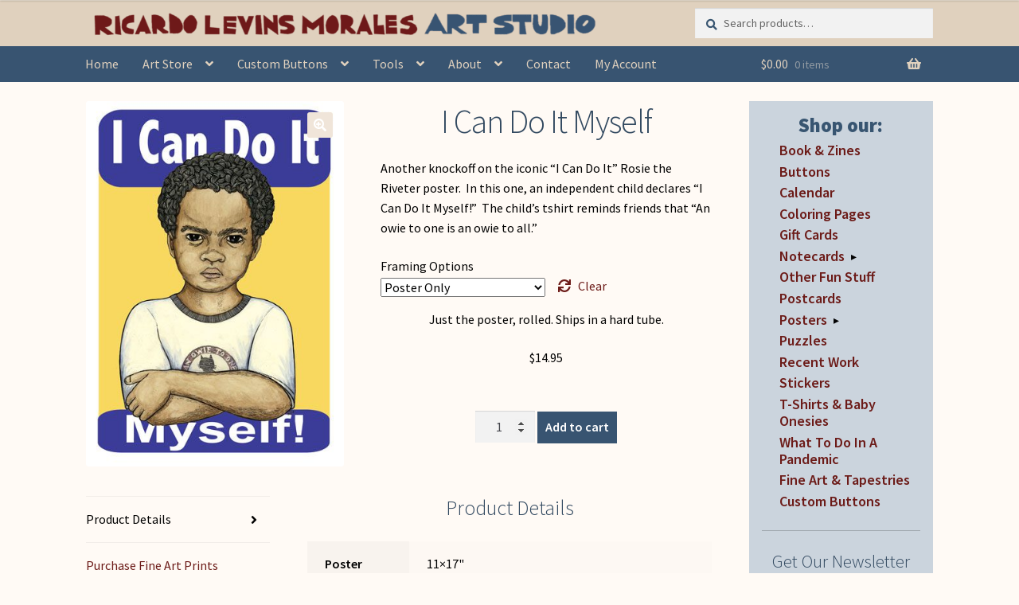

--- FILE ---
content_type: text/html; charset=UTF-8
request_url: https://www.rlmartstudio.com/product/i-can-do-it-myself/
body_size: 32732
content:
<!DOCTYPE html><html lang="en-US"><head><meta charset="UTF-8"><meta name="viewport" content="width=device-width, initial-scale=1, maximum-scale=1.0, user-scalable=no"><link rel="profile" href="http://gmpg.org/xfn/11"><link rel="pingback" href="https://www.rlmartstudio.com/xmlrpc.php"> <script defer src="https://unpkg.com/masonry-layout@4/dist/masonry.pkgd.min.js"></script> <script defer src="[data-uri]"></script> <link media="all" href="https://www.rlmartstudio.com/wp-content/cache/autoptimize/css/autoptimize_ef9914fae6e52cdc1ed3005bcf48f9b7.css" rel="stylesheet"><title>I Can Do It Myself &#8211; Ricardo Levins Morales Art Studio Store</title><meta name='robots' content='max-image-preview:large' /><link rel='dns-prefetch' href='//fonts.googleapis.com' /><link rel="alternate" type="application/rss+xml" title="Ricardo Levins Morales Art Studio Store &raquo; Feed" href="https://www.rlmartstudio.com/feed/" /><link rel="alternate" type="application/rss+xml" title="Ricardo Levins Morales Art Studio Store &raquo; Comments Feed" href="https://www.rlmartstudio.com/comments/feed/" /><link rel="alternate" title="oEmbed (JSON)" type="application/json+oembed" href="https://www.rlmartstudio.com/wp-json/oembed/1.0/embed?url=https%3A%2F%2Fwww.rlmartstudio.com%2Fproduct%2Fi-can-do-it-myself%2F" /><link rel="alternate" title="oEmbed (XML)" type="text/xml+oembed" href="https://www.rlmartstudio.com/wp-json/oembed/1.0/embed?url=https%3A%2F%2Fwww.rlmartstudio.com%2Fproduct%2Fi-can-do-it-myself%2F&#038;format=xml" /><link rel='stylesheet' id='storefront-fonts-css' href='https://fonts.googleapis.com/css?family=Source+Sans+Pro%3A400%2C300%2C300italic%2C400italic%2C600%2C700%2C900&#038;subset=latin%2Clatin-ext&#038;ver=4.6.2' media='all' /> <script src="https://www.rlmartstudio.com/wp-includes/js/dist/hooks.min.js?ver=dd5603f07f9220ed27f1" id="wp-hooks-js"></script> <script src="https://www.rlmartstudio.com/wp-includes/js/jquery/jquery.min.js?ver=3.7.1" id="jquery-core-js"></script> <script defer src="https://www.rlmartstudio.com/wp-includes/js/jquery/jquery-migrate.min.js?ver=3.4.1" id="jquery-migrate-js"></script> <script src="https://www.rlmartstudio.com/wp-content/plugins/woocommerce/assets/js/zoom/jquery.zoom.min.js?ver=1.7.21-wc.10.4.3" id="wc-zoom-js" defer data-wp-strategy="defer"></script> <script src="https://www.rlmartstudio.com/wp-content/plugins/woocommerce/assets/js/flexslider/jquery.flexslider.min.js?ver=2.7.2-wc.10.4.3" id="wc-flexslider-js" defer data-wp-strategy="defer"></script> <script src="https://www.rlmartstudio.com/wp-content/plugins/woocommerce/assets/js/photoswipe/photoswipe.min.js?ver=4.1.1-wc.10.4.3" id="wc-photoswipe-js" defer data-wp-strategy="defer"></script> <script src="https://www.rlmartstudio.com/wp-content/plugins/woocommerce/assets/js/photoswipe/photoswipe-ui-default.min.js?ver=4.1.1-wc.10.4.3" id="wc-photoswipe-ui-default-js" defer data-wp-strategy="defer"></script> <script defer id="wc-single-product-js-extra" src="[data-uri]"></script> <script src="https://www.rlmartstudio.com/wp-content/plugins/woocommerce/assets/js/frontend/single-product.min.js?ver=10.4.3" id="wc-single-product-js" defer data-wp-strategy="defer"></script> <script src="https://www.rlmartstudio.com/wp-content/plugins/woocommerce/assets/js/jquery-blockui/jquery.blockUI.min.js?ver=2.7.0-wc.10.4.3" id="wc-jquery-blockui-js" defer data-wp-strategy="defer"></script> <script src="https://www.rlmartstudio.com/wp-content/plugins/woocommerce/assets/js/js-cookie/js.cookie.min.js?ver=2.1.4-wc.10.4.3" id="wc-js-cookie-js" defer data-wp-strategy="defer"></script> <script defer id="woocommerce-js-extra" src="[data-uri]"></script> <script src="https://www.rlmartstudio.com/wp-content/plugins/woocommerce/assets/js/frontend/woocommerce.min.js?ver=10.4.3" id="woocommerce-js" defer data-wp-strategy="defer"></script> <script defer id="woo-conditional-shipping-js-js-extra" src="[data-uri]"></script> <script defer src="https://www.rlmartstudio.com/wp-content/cache/autoptimize/js/autoptimize_single_da88ca78abad7a69f3d1c28c07607860.js?ver=3.6.0.free" id="woo-conditional-shipping-js-js"></script> <script defer id="WCPAY_ASSETS-js-extra" src="[data-uri]"></script> <script defer id="wc-cart-fragments-js-extra" src="[data-uri]"></script> <script src="https://www.rlmartstudio.com/wp-content/plugins/woocommerce/assets/js/frontend/cart-fragments.min.js?ver=10.4.3" id="wc-cart-fragments-js" defer data-wp-strategy="defer"></script> <script defer id="wpm-js-extra" src="[data-uri]"></script> <script defer src="https://www.rlmartstudio.com/wp-content/plugins/woocommerce-google-adwords-conversion-tracking-tag/js/public/free/wpm-public.p1.min.js?ver=1.54.1" id="wpm-js"></script> <link rel="https://api.w.org/" href="https://www.rlmartstudio.com/wp-json/" /><link rel="alternate" title="JSON" type="application/json" href="https://www.rlmartstudio.com/wp-json/wp/v2/product/1874" /><link rel="EditURI" type="application/rsd+xml" title="RSD" href="https://www.rlmartstudio.com/xmlrpc.php?rsd" /><link rel="canonical" href="https://www.rlmartstudio.com/product/i-can-do-it-myself/" /><link rel='shortlink' href='https://www.rlmartstudio.com/?p=1874' /> <script defer src="[data-uri]"></script> <script defer src="[data-uri]"></script> <noscript><style>.woocommerce-product-gallery{opacity:1 !important}</style></noscript>  <script defer src="[data-uri]"></script> <meta name="pm-dataLayer-meta" content="1874" class="wpmProductId"
 data-id="1874"> <script defer src="[data-uri]"></script> <meta name="pm-dataLayer-meta" content="2428" class="wpmProductId"
 data-id="2428"> <script defer src="[data-uri]"></script> <meta name="pm-dataLayer-meta" content="2427" class="wpmProductId"
 data-id="2427"> <script defer src="[data-uri]"></script> <meta name="pm-dataLayer-meta" content="2429" class="wpmProductId"
 data-id="2429"> <script defer src="[data-uri]"></script> <meta name="pm-dataLayer-meta" content="2430" class="wpmProductId"
 data-id="2430"> <script defer src="[data-uri]"></script> <link rel="icon" href="https://www.rlmartstudio.com/wp-content/uploads/cropped-rlm-circle-180x180.jpg" sizes="32x32" /><link rel="icon" href="https://www.rlmartstudio.com/wp-content/uploads/cropped-rlm-circle-200x200.jpg" sizes="192x192" /><link rel="apple-touch-icon" href="https://www.rlmartstudio.com/wp-content/uploads/cropped-rlm-circle-180x180.jpg" /><meta name="msapplication-TileImage" content="https://www.rlmartstudio.com/wp-content/uploads/cropped-rlm-circle-300x300.jpg" /></head><body class="wp-singular product-template-default single single-product postid-1874 custom-background wp-custom-logo wp-embed-responsive wp-theme-storefront wp-child-theme-storefront-child theme-storefront woocommerce woocommerce-page woocommerce-no-js group-blog storefront-align-wide right-sidebar woocommerce-active"><div id="page" class="hfeed site"><header id="masthead" class="site-header" role="banner" style=""><div class="col-full"><div class="col-full"> <a class="skip-link screen-reader-text" href="#site-navigation">Skip to navigation</a> <a class="skip-link screen-reader-text" href="#content">Skip to content</a><div class="site-branding"> <a href="https://www.rlmartstudio.com/" class="custom-logo-link" rel="home"><img width="1000" height="67" src="https://www.rlmartstudio.com/wp-content/uploads/cropped-one-line-masthead-v2-1-1.png" class="custom-logo" alt="Ricardo Levins Morales Art Studio Store" decoding="async" fetchpriority="high" srcset="https://www.rlmartstudio.com/wp-content/uploads/cropped-one-line-masthead-v2-1-1.png 1000w, https://www.rlmartstudio.com/wp-content/uploads/cropped-one-line-masthead-v2-1-1-324x22.png 324w, https://www.rlmartstudio.com/wp-content/uploads/cropped-one-line-masthead-v2-1-1-416x28.png 416w, https://www.rlmartstudio.com/wp-content/uploads/cropped-one-line-masthead-v2-1-1-300x20.png 300w, https://www.rlmartstudio.com/wp-content/uploads/cropped-one-line-masthead-v2-1-1-600x40.png 600w" sizes="(max-width: 1000px) 100vw, 1000px" /></a></div> <a href='/wp-content/uploads/two-line-masthead.jpg' id='mobile-logo' class='show-mobile'><img data-src='/wp-content/uploads/two-line-masthead.jpg'  src='[data-uri]' class='lazyload' style='--smush-placeholder-width: 852px; --smush-placeholder-aspect-ratio: 852/164;'></a><div class="site-search"><div class="widget woocommerce widget_product_search"><form role="search" method="get" class="woocommerce-product-search" action="https://www.rlmartstudio.com/"> <label class="screen-reader-text" for="woocommerce-product-search-field-0">Search for:</label> <input type="search" id="woocommerce-product-search-field-0" class="search-field" placeholder="Search products&hellip;" value="" name="s" /> <button type="submit" value="Search" class="">Search</button> <input type="hidden" name="post_type" value="product" /></form></div></div></div><div class="storefront-primary-navigation"><div class="col-full"><nav id="site-navigation" class="main-navigation" role="navigation" aria-label="Primary Navigation"> <button id="site-navigation-menu-toggle" class="menu-toggle" aria-controls="site-navigation" aria-expanded="false"><span>Menu</span></button><div class="primary-navigation"><ul id="menu-header-menu" class="menu"><li id="menu-item-6409" class="menu-item menu-item-type-post_type menu-item-object-page menu-item-home menu-item-6409"><a href="https://www.rlmartstudio.com/">Home</a></li><li id="menu-item-254" class="menu-item menu-item-type-post_type menu-item-object-page menu-item-has-children menu-item-254"><a href="https://www.rlmartstudio.com/browse-art/">Art Store</a><ul class="sub-menu"><li id="menu-item-23166" class="menu-item menu-item-type-post_type menu-item-object-page menu-item-has-children menu-item-23166"><a href="https://www.rlmartstudio.com/posters-by-category/">Posters &#038; Cards</a><ul class="sub-menu"><li id="menu-item-5503" class="menu-item menu-item-type-post_type menu-item-object-page menu-item-5503"><a href="https://www.rlmartstudio.com/posters-by-category/">Posters</a></li><li id="menu-item-5502" class="menu-item menu-item-type-post_type menu-item-object-page menu-item-5502"><a href="https://www.rlmartstudio.com/notecards-by-category/">Notecards</a></li><li id="menu-item-35124" class="menu-item menu-item-type-taxonomy menu-item-object-product_cat menu-item-35124"><a href="https://www.rlmartstudio.com/product-category/nc/notecard-packs/">Notecard Packs</a></li><li id="menu-item-8316" class="menu-item menu-item-type-custom menu-item-object-custom menu-item-8316"><a href="http://www.rlmartstudio.com/product-category/pc/">Postcards</a></li></ul></li><li id="menu-item-11374" class="menu-item menu-item-type-custom menu-item-object-custom menu-item-11374"><a href="https://www.rlmartstudio.com/product-category/calendar/">Liberation Calendar</a></li><li id="menu-item-35123" class="menu-item menu-item-type-taxonomy menu-item-object-product_cat menu-item-35123"><a href="https://www.rlmartstudio.com/product-category/books-zines/">Book &amp; Zines</a></li><li id="menu-item-510" class="menu-item menu-item-type-taxonomy menu-item-object-product_cat menu-item-510"><a href="https://www.rlmartstudio.com/product-category/b/">Buttons</a></li><li id="menu-item-13520" class="menu-item menu-item-type-custom menu-item-object-custom menu-item-13520"><a href="https://www.rlmartstudio.com/product-category/tshirts/">Tees &#038; Onesies</a></li><li id="menu-item-35126" class="menu-item menu-item-type-taxonomy menu-item-object-product_cat menu-item-has-children menu-item-35126"><a href="https://www.rlmartstudio.com/product-category/other-fun-stuff/">Other Fun Stuff</a><ul class="sub-menu"><li id="menu-item-35128" class="menu-item menu-item-type-taxonomy menu-item-object-product_cat menu-item-35128"><a href="https://www.rlmartstudio.com/product-category/other-fun-stuff/">Framed Prints, Tapestries, Totes</a></li><li id="menu-item-23167" class="menu-item menu-item-type-taxonomy menu-item-object-product_cat menu-item-23167"><a href="https://www.rlmartstudio.com/product-category/puzzles/">Puzzles</a></li><li id="menu-item-35127" class="menu-item menu-item-type-taxonomy menu-item-object-product_cat menu-item-35127"><a href="https://www.rlmartstudio.com/product-category/stickers/">Stickers</a></li><li id="menu-item-35125" class="menu-item menu-item-type-taxonomy menu-item-object-product_cat menu-item-35125"><a href="https://www.rlmartstudio.com/product-category/coloring-pages/">Coloring Pages</a></li></ul></li><li id="menu-item-18778" class="menu-item menu-item-type-taxonomy menu-item-object-product_cat menu-item-has-children menu-item-18778"><a href="https://www.rlmartstudio.com/product-category/gift-cards/">Gift Cards</a><ul class="sub-menu"><li id="menu-item-19824" class="menu-item menu-item-type-post_type menu-item-object-page menu-item-19824"><a href="https://www.rlmartstudio.com/balance/">Check Card Balance</a></li><li id="menu-item-23169" class="menu-item menu-item-type-taxonomy menu-item-object-product_cat menu-item-23169"><a href="https://www.rlmartstudio.com/product-category/gift-cards/">Buy Gift Cards</a></li></ul></li><li id="menu-item-6302" class="menu-item menu-item-type-post_type menu-item-object-page menu-item-6302"><a href="https://www.rlmartstudio.com/fine-art-prints-tapestries/">Fine Art Prints &#038; Tapestries</a></li></ul></li><li id="menu-item-112" class="menu-item menu-item-type-post_type menu-item-object-page menu-item-has-children menu-item-112"><a href="https://www.rlmartstudio.com/custom-buttons-home/">Custom Buttons</a><ul class="sub-menu"><li id="menu-item-79" class="menu-item menu-item-type-post_type menu-item-object-page menu-item-79"><a href="https://www.rlmartstudio.com/custom-buttons-home/design-button/">Designing Your Own Buttons</a></li><li id="menu-item-113" class="menu-item menu-item-type-post_type menu-item-object-page menu-item-113"><a href="https://www.rlmartstudio.com/custom-buttons-home/prices/">Custom Button Prices</a></li><li id="menu-item-114" class="menu-item menu-item-type-post_type menu-item-object-page menu-item-114"><a href="https://www.rlmartstudio.com/custom-buttons-home/custom-button-faq/">Custom Buttons FAQ</a></li><li id="menu-item-13849" class="menu-item menu-item-type-post_type menu-item-object-page menu-item-13849"><a href="https://www.rlmartstudio.com/custom-buttons-home/rlm-arts-button-testimonials/">Button Testimonials</a></li></ul></li><li id="menu-item-21109" class="menu-item menu-item-type-post_type menu-item-object-page menu-item-has-children menu-item-21109"><a href="https://www.rlmartstudio.com/tools/">Tools</a><ul class="sub-menu"><li id="menu-item-21110" class="menu-item menu-item-type-post_type menu-item-object-product menu-item-21110"><a href="https://www.rlmartstudio.com/product/tending-the-soil-lessons-for-organizing-zine-free-pdfs/">Tending The Soil</a></li><li id="menu-item-15016" class="menu-item menu-item-type-post_type menu-item-object-page menu-item-15016"><a href="https://www.rlmartstudio.com/tools/exhibit/">50 Years Exhibit</a></li><li id="menu-item-15453" class="menu-item menu-item-type-post_type menu-item-object-page menu-item-15453"><a href="https://www.rlmartstudio.com/about/workshops-speaking-engagements/">RLM&#8217;s Workshops</a></li><li id="menu-item-8660" class="menu-item menu-item-type-custom menu-item-object-custom menu-item-8660"><a target="_blank" href="https://rlmartstudio.wordpress.com/">Blog &#038; Writings</a></li><li id="menu-item-9527" class="menu-item menu-item-type-taxonomy menu-item-object-category menu-item-9527"><a href="https://www.rlmartstudio.com/category/videos/">Videos</a></li></ul></li><li id="menu-item-97" class="menu-item menu-item-type-post_type menu-item-object-page menu-item-has-children menu-item-97"><a href="https://www.rlmartstudio.com/about/">About</a><ul class="sub-menu"><li id="menu-item-101" class="menu-item menu-item-type-post_type menu-item-object-page menu-item-101"><a href="https://www.rlmartstudio.com/about/about-the-artist/">About the Artist &#038; Staff</a></li><li id="menu-item-384" class="menu-item menu-item-type-post_type menu-item-object-page menu-item-384"><a href="https://www.rlmartstudio.com/about/web-store-faq/">Art Store FAQ</a></li><li id="menu-item-6435" class="menu-item menu-item-type-post_type menu-item-object-page menu-item-6435"><a href="https://www.rlmartstudio.com/browse-art/bulk-discounts-price-breaks/">Bulk Discounts</a></li><li id="menu-item-99" class="menu-item menu-item-type-post_type menu-item-object-page menu-item-99"><a href="https://www.rlmartstudio.com/about/awards/">Awards &#038; Testimonials</a></li><li id="menu-item-122" class="menu-item menu-item-type-post_type menu-item-object-page menu-item-122"><a href="https://www.rlmartstudio.com/reprints/">Reprints</a></li><li id="menu-item-37863" class="menu-item menu-item-type-post_type menu-item-object-page menu-item-37863"><a href="https://www.rlmartstudio.com/for-retailers-wholesale/">For Retailers/Wholesale</a></li></ul></li><li id="menu-item-78" class="menu-item menu-item-type-post_type menu-item-object-page menu-item-78"><a href="https://www.rlmartstudio.com/contact-us/">Contact</a></li><li id="menu-item-19825" class="menu-item menu-item-type-post_type menu-item-object-page menu-item-19825"><a href="https://www.rlmartstudio.com/my-account/">My Account</a></li></ul></div><div class="handheld-navigation"><ul id="menu-mobile-menu" class="menu"><li id="menu-item-5939" class="menu-item menu-item-type-custom menu-item-object-custom menu-item-home menu-item-5939"><a href="https://www.rlmartstudio.com">Home</a></li><li id="menu-item-4210" class="menu-item menu-item-type-post_type menu-item-object-page menu-item-has-children menu-item-4210"><a href="https://www.rlmartstudio.com/browse-art/">Art Store</a><ul class="sub-menu"><li id="menu-item-5506" class="menu-item menu-item-type-post_type menu-item-object-page menu-item-has-children menu-item-5506"><a href="https://www.rlmartstudio.com/posters-by-category/">Posters &#038; Cards</a><ul class="sub-menu"><li id="menu-item-35129" class="menu-item menu-item-type-taxonomy menu-item-object-product_cat current-product-ancestor current-menu-parent current-product-parent menu-item-35129"><a href="https://www.rlmartstudio.com/product-category/p/">Posters by Category</a></li><li id="menu-item-5505" class="menu-item menu-item-type-post_type menu-item-object-page menu-item-5505"><a href="https://www.rlmartstudio.com/notecards-by-category/">Notecards by Category</a></li><li id="menu-item-35131" class="menu-item menu-item-type-taxonomy menu-item-object-product_cat menu-item-35131"><a href="https://www.rlmartstudio.com/product-category/pc/">Postcards</a></li><li id="menu-item-35130" class="menu-item menu-item-type-taxonomy menu-item-object-product_cat menu-item-35130"><a href="https://www.rlmartstudio.com/product-category/nc/notecard-packs/">Notecard Packs</a></li><li id="menu-item-35132" class="menu-item menu-item-type-taxonomy menu-item-object-product_cat menu-item-35132"><a href="https://www.rlmartstudio.com/product-category/other-fun-stuff/">Framed &#038; Tapestries</a></li></ul></li><li id="menu-item-14503" class="menu-item menu-item-type-custom menu-item-object-custom menu-item-14503"><a href="https://www.rlmartstudio.com/product-category/calendar/">Liberation Calendar</a></li><li id="menu-item-35135" class="menu-item menu-item-type-taxonomy menu-item-object-product_cat menu-item-35135"><a href="https://www.rlmartstudio.com/product-category/books-zines/">Book &amp; Zines</a></li><li id="menu-item-13706" class="menu-item menu-item-type-taxonomy menu-item-object-product_cat menu-item-13706"><a href="https://www.rlmartstudio.com/product-category/tshirts/">Tees &#038; Onesies</a></li><li id="menu-item-4221" class="menu-item menu-item-type-taxonomy menu-item-object-product_cat menu-item-4221"><a href="https://www.rlmartstudio.com/product-category/b/">Buttons</a></li><li id="menu-item-35136" class="menu-item menu-item-type-post_type menu-item-object-page menu-item-has-children menu-item-35136"><a href="https://www.rlmartstudio.com/browse-art/">More Product Types</a><ul class="sub-menu"><li id="menu-item-35134" class="menu-item menu-item-type-taxonomy menu-item-object-product_cat menu-item-35134"><a href="https://www.rlmartstudio.com/product-category/coloring-pages/">Coloring Pages</a></li><li id="menu-item-23171" class="menu-item menu-item-type-taxonomy menu-item-object-product_cat menu-item-23171"><a href="https://www.rlmartstudio.com/product-category/puzzles/">Puzzles</a></li><li id="menu-item-35133" class="menu-item menu-item-type-taxonomy menu-item-object-product_cat menu-item-35133"><a href="https://www.rlmartstudio.com/product-category/stickers/">Stickers</a></li></ul></li><li id="menu-item-18777" class="menu-item menu-item-type-taxonomy menu-item-object-product_cat menu-item-has-children menu-item-18777"><a href="https://www.rlmartstudio.com/product-category/gift-cards/">Gift Cards</a><ul class="sub-menu"><li id="menu-item-23170" class="menu-item menu-item-type-taxonomy menu-item-object-product_cat menu-item-23170"><a href="https://www.rlmartstudio.com/product-category/gift-cards/">Get a Gift Card</a></li><li id="menu-item-19826" class="menu-item menu-item-type-post_type menu-item-object-page menu-item-19826"><a href="https://www.rlmartstudio.com/balance/">Check Gift Card Balance</a></li></ul></li></ul></li><li id="menu-item-4217" class="menu-item menu-item-type-post_type menu-item-object-page menu-item-4217"><a href="https://www.rlmartstudio.com/custom-buttons-home/">Custom Buttons</a></li><li id="menu-item-21111" class="menu-item menu-item-type-post_type menu-item-object-page menu-item-21111"><a href="https://www.rlmartstudio.com/tools/">Organizing Tools</a></li><li id="menu-item-4212" class="menu-item menu-item-type-post_type menu-item-object-page menu-item-4212"><a href="https://www.rlmartstudio.com/about/">About the Shop</a></li><li id="menu-item-35137" class="menu-item menu-item-type-post_type menu-item-object-page menu-item-35137"><a href="https://www.rlmartstudio.com/about/web-store-faq/">Web Store FAQ</a></li><li id="menu-item-4216" class="menu-item menu-item-type-post_type menu-item-object-page menu-item-4216"><a href="https://www.rlmartstudio.com/contact-us/">Contact RLM Arts</a></li><li id="menu-item-19823" class="menu-item menu-item-type-post_type menu-item-object-page menu-item-19823"><a href="https://www.rlmartstudio.com/my-account/">My Account</a></li></ul></div></nav><ul id="site-header-cart" class="site-header-cart menu"><li class=""> <a class="cart-contents" href="https://www.rlmartstudio.com/cart/" title="View your shopping cart"> <span class="woocommerce-Price-amount amount"><bdi><span class="woocommerce-Price-currencySymbol">&#036;</span>0.00</bdi></span> <span class="count">0 items</span> </a></li><li><div class="widget woocommerce widget_shopping_cart"><div class="widget_shopping_cart_content"></div></div></li></ul></div></div></div></header><div class="storefront-breadcrumb"><div class="col-full"><nav class="woocommerce-breadcrumb" aria-label="breadcrumbs"><a href="https://www.rlmartstudio.com">Home</a><span class="breadcrumb-separator"> / </span><a href="https://www.rlmartstudio.com/product-category/p/">Posters</a><span class="breadcrumb-separator"> / </span><a href="https://www.rlmartstudio.com/product-category/p/youth/">Youth</a><span class="breadcrumb-separator"> / </span>I Can Do It Myself</nav></div></div><div id="content" class="site-content" tabindex="-1"><div class="col-full"><div class="woocommerce"></div><div id="primary" class="content-area"><main id="main" class="site-main" role="main"><div class="woocommerce-notices-wrapper"></div><div id="product-1874" class="product type-product post-1874 status-publish first instock product_cat-p product_cat-youth product_tag-an-owie-to-one-is-an-owie-to-all product_tag-autonomy product_tag-black-cat product_tag-children product_tag-i-can-do-it-myself product_tag-kids product_tag-learning product_tag-rosie-the-riveter product_tag-sab-kitty product_tag-sabo-tabby product_tag-self-determination product_tag-solidarity product_tag-young-people product_tag-youth has-post-thumbnail taxable shipping-taxable purchasable product-type-variable has-default-attributes"><div class="woocommerce-product-gallery woocommerce-product-gallery--with-images woocommerce-product-gallery--columns-4 images" data-columns="4" style="opacity: 0; transition: opacity .25s ease-in-out;"><div class="woocommerce-product-gallery__wrapper"><div data-thumb="https://www.rlmartstudio.com/wp-content/uploads/p179-1-100x100.jpg" data-thumb-alt="I Can Do It Myself - Youth Justice Poster by Ricardo Levins Morales" data-thumb-srcset="https://www.rlmartstudio.com/wp-content/uploads/p179-1-100x100.jpg 100w, https://www.rlmartstudio.com/wp-content/uploads/p179-1-200x200.jpg 200w"  data-thumb-sizes="(max-width: 100px) 100vw, 100px" class="woocommerce-product-gallery__image"><a href="https://www.rlmartstudio.com/wp-content/uploads/p179-1.jpg"><img loading="lazy" width="400" height="567" src="https://www.rlmartstudio.com/wp-content/uploads/p179-1.jpg" class="wp-post-image" alt="I Can Do It Myself - Youth Justice Poster by Ricardo Levins Morales" data-caption="" data-src="https://www.rlmartstudio.com/wp-content/uploads/p179-1.jpg" data-large_image="https://www.rlmartstudio.com/wp-content/uploads/p179-1.jpg" data-large_image_width="400" data-large_image_height="567" decoding="async" srcset="https://www.rlmartstudio.com/wp-content/uploads/p179-1.jpg 400w, https://www.rlmartstudio.com/wp-content/uploads/p179-1-324x459.jpg 324w, https://www.rlmartstudio.com/wp-content/uploads/p179-1-212x300.jpg 212w" sizes="(max-width: 400px) 100vw, 400px" /></a></div></div></div><div class="summary entry-summary"><h1 class="product_title entry-title">I Can Do It Myself</h1><div itemprop="description"><p>Another knockoff on the iconic &#8220;I Can Do It&#8221; Rosie the Riveter poster.  In this one, an independent child declares &#8220;I Can Do It Myself!&#8221;  The child&#8217;s tshirt reminds friends that &#8220;An owie to one is an owie to all.&#8221;</p></div><form class="variations_form cart" action="https://www.rlmartstudio.com/product/i-can-do-it-myself/" method="post" enctype='multipart/form-data' data-product_id="1874" data-product_variations="[{&quot;attributes&quot;:{&quot;attribute_pa_frame-options&quot;:&quot;ready-to-hang-11x17&quot;},&quot;availability_html&quot;:&quot;&quot;,&quot;backorders_allowed&quot;:false,&quot;dimensions&quot;:{&quot;length&quot;:&quot;12&quot;,&quot;width&quot;:&quot;18&quot;,&quot;height&quot;:&quot;0.5&quot;},&quot;dimensions_html&quot;:&quot;12 &amp;times; 18 &amp;times; 0.5 in&quot;,&quot;display_price&quot;:24.95,&quot;display_regular_price&quot;:24.95,&quot;image&quot;:{&quot;title&quot;:&quot;p179 I Can Do It Myself&quot;,&quot;caption&quot;:&quot;&quot;,&quot;url&quot;:&quot;https:\/\/www.rlmartstudio.com\/wp-content\/uploads\/p179-1.jpg&quot;,&quot;alt&quot;:&quot;I Can Do It Myself - Youth Justice Poster by Ricardo Levins Morales&quot;,&quot;src&quot;:&quot;https:\/\/www.rlmartstudio.com\/wp-content\/uploads\/p179-1.jpg&quot;,&quot;srcset&quot;:&quot;https:\/\/www.rlmartstudio.com\/wp-content\/uploads\/p179-1.jpg 400w, https:\/\/www.rlmartstudio.com\/wp-content\/uploads\/p179-1-324x459.jpg 324w, https:\/\/www.rlmartstudio.com\/wp-content\/uploads\/p179-1-212x300.jpg 212w&quot;,&quot;sizes&quot;:&quot;(max-width: 400px) 100vw, 400px&quot;,&quot;full_src&quot;:&quot;https:\/\/www.rlmartstudio.com\/wp-content\/uploads\/p179-1.jpg&quot;,&quot;full_src_w&quot;:400,&quot;full_src_h&quot;:567,&quot;gallery_thumbnail_src&quot;:&quot;https:\/\/www.rlmartstudio.com\/wp-content\/uploads\/p179-1-100x100.jpg&quot;,&quot;gallery_thumbnail_src_w&quot;:100,&quot;gallery_thumbnail_src_h&quot;:100,&quot;thumb_src&quot;:&quot;https:\/\/www.rlmartstudio.com\/wp-content\/uploads\/p179-1-324x459.jpg&quot;,&quot;thumb_src_w&quot;:324,&quot;thumb_src_h&quot;:459,&quot;src_w&quot;:400,&quot;src_h&quot;:567},&quot;image_id&quot;:1875,&quot;is_downloadable&quot;:false,&quot;is_in_stock&quot;:true,&quot;is_purchasable&quot;:true,&quot;is_sold_individually&quot;:&quot;no&quot;,&quot;is_virtual&quot;:false,&quot;max_qty&quot;:&quot;&quot;,&quot;min_qty&quot;:1,&quot;price_html&quot;:&quot;&lt;span class=\&quot;price\&quot;&gt;&lt;span class=\&quot;woocommerce-Price-amount amount\&quot;&gt;&lt;bdi&gt;&lt;span class=\&quot;woocommerce-Price-currencySymbol\&quot;&gt;&amp;#36;&lt;\/span&gt;24.95&lt;\/bdi&gt;&lt;\/span&gt;&lt;\/span&gt;&quot;,&quot;sku&quot;:&quot;p179&quot;,&quot;variation_description&quot;:&quot;&lt;p&gt;The poster and a 3\/16&amp;#8243; foam core backing is protected in a crystal clear pouch. The back is sealed and has attached tab\/s for easy hanging.&lt;\/p&gt;\n&quot;,&quot;variation_id&quot;:2428,&quot;variation_is_active&quot;:true,&quot;variation_is_visible&quot;:true,&quot;weight&quot;:&quot;5&quot;,&quot;weight_html&quot;:&quot;5 oz&quot;},{&quot;attributes&quot;:{&quot;attribute_pa_frame-options&quot;:&quot;poster-only&quot;},&quot;availability_html&quot;:&quot;&quot;,&quot;backorders_allowed&quot;:false,&quot;dimensions&quot;:{&quot;length&quot;:&quot;11&quot;,&quot;width&quot;:&quot;17&quot;,&quot;height&quot;:&quot;0.05&quot;},&quot;dimensions_html&quot;:&quot;11 &amp;times; 17 &amp;times; 0.05 in&quot;,&quot;display_price&quot;:14.95,&quot;display_regular_price&quot;:14.95,&quot;image&quot;:{&quot;title&quot;:&quot;p179 I Can Do It Myself&quot;,&quot;caption&quot;:&quot;&quot;,&quot;url&quot;:&quot;https:\/\/www.rlmartstudio.com\/wp-content\/uploads\/p179-1.jpg&quot;,&quot;alt&quot;:&quot;I Can Do It Myself - Youth Justice Poster by Ricardo Levins Morales&quot;,&quot;src&quot;:&quot;https:\/\/www.rlmartstudio.com\/wp-content\/uploads\/p179-1.jpg&quot;,&quot;srcset&quot;:&quot;https:\/\/www.rlmartstudio.com\/wp-content\/uploads\/p179-1.jpg 400w, https:\/\/www.rlmartstudio.com\/wp-content\/uploads\/p179-1-324x459.jpg 324w, https:\/\/www.rlmartstudio.com\/wp-content\/uploads\/p179-1-212x300.jpg 212w&quot;,&quot;sizes&quot;:&quot;(max-width: 400px) 100vw, 400px&quot;,&quot;full_src&quot;:&quot;https:\/\/www.rlmartstudio.com\/wp-content\/uploads\/p179-1.jpg&quot;,&quot;full_src_w&quot;:400,&quot;full_src_h&quot;:567,&quot;gallery_thumbnail_src&quot;:&quot;https:\/\/www.rlmartstudio.com\/wp-content\/uploads\/p179-1-100x100.jpg&quot;,&quot;gallery_thumbnail_src_w&quot;:100,&quot;gallery_thumbnail_src_h&quot;:100,&quot;thumb_src&quot;:&quot;https:\/\/www.rlmartstudio.com\/wp-content\/uploads\/p179-1-324x459.jpg&quot;,&quot;thumb_src_w&quot;:324,&quot;thumb_src_h&quot;:459,&quot;src_w&quot;:400,&quot;src_h&quot;:567},&quot;image_id&quot;:1875,&quot;is_downloadable&quot;:false,&quot;is_in_stock&quot;:true,&quot;is_purchasable&quot;:true,&quot;is_sold_individually&quot;:&quot;no&quot;,&quot;is_virtual&quot;:false,&quot;max_qty&quot;:&quot;&quot;,&quot;min_qty&quot;:1,&quot;price_html&quot;:&quot;&lt;span class=\&quot;price\&quot;&gt;&lt;span class=\&quot;woocommerce-Price-amount amount\&quot;&gt;&lt;bdi&gt;&lt;span class=\&quot;woocommerce-Price-currencySymbol\&quot;&gt;&amp;#36;&lt;\/span&gt;14.95&lt;\/bdi&gt;&lt;\/span&gt;&lt;\/span&gt;&quot;,&quot;sku&quot;:&quot;p179&quot;,&quot;variation_description&quot;:&quot;&lt;p&gt;Just the poster, rolled. Ships in a hard tube.&lt;\/p&gt;\n&quot;,&quot;variation_id&quot;:2427,&quot;variation_is_active&quot;:true,&quot;variation_is_visible&quot;:true,&quot;weight&quot;:&quot;0.06&quot;,&quot;weight_html&quot;:&quot;0.06 oz&quot;},{&quot;attributes&quot;:{&quot;attribute_pa_frame-options&quot;:&quot;simple-black-frame-12x18-add-50&quot;},&quot;availability_html&quot;:&quot;&quot;,&quot;backorders_allowed&quot;:false,&quot;dimensions&quot;:{&quot;length&quot;:&quot;12&quot;,&quot;width&quot;:&quot;18&quot;,&quot;height&quot;:&quot;2&quot;},&quot;dimensions_html&quot;:&quot;12 &amp;times; 18 &amp;times; 2 in&quot;,&quot;display_price&quot;:81.95,&quot;display_regular_price&quot;:81.95,&quot;image&quot;:{&quot;title&quot;:&quot;p179 I Can Do It Myself&quot;,&quot;caption&quot;:&quot;&quot;,&quot;url&quot;:&quot;https:\/\/www.rlmartstudio.com\/wp-content\/uploads\/p179-1.jpg&quot;,&quot;alt&quot;:&quot;I Can Do It Myself - Youth Justice Poster by Ricardo Levins Morales&quot;,&quot;src&quot;:&quot;https:\/\/www.rlmartstudio.com\/wp-content\/uploads\/p179-1.jpg&quot;,&quot;srcset&quot;:&quot;https:\/\/www.rlmartstudio.com\/wp-content\/uploads\/p179-1.jpg 400w, https:\/\/www.rlmartstudio.com\/wp-content\/uploads\/p179-1-324x459.jpg 324w, https:\/\/www.rlmartstudio.com\/wp-content\/uploads\/p179-1-212x300.jpg 212w&quot;,&quot;sizes&quot;:&quot;(max-width: 400px) 100vw, 400px&quot;,&quot;full_src&quot;:&quot;https:\/\/www.rlmartstudio.com\/wp-content\/uploads\/p179-1.jpg&quot;,&quot;full_src_w&quot;:400,&quot;full_src_h&quot;:567,&quot;gallery_thumbnail_src&quot;:&quot;https:\/\/www.rlmartstudio.com\/wp-content\/uploads\/p179-1-100x100.jpg&quot;,&quot;gallery_thumbnail_src_w&quot;:100,&quot;gallery_thumbnail_src_h&quot;:100,&quot;thumb_src&quot;:&quot;https:\/\/www.rlmartstudio.com\/wp-content\/uploads\/p179-1-324x459.jpg&quot;,&quot;thumb_src_w&quot;:324,&quot;thumb_src_h&quot;:459,&quot;src_w&quot;:400,&quot;src_h&quot;:567},&quot;image_id&quot;:1875,&quot;is_downloadable&quot;:false,&quot;is_in_stock&quot;:true,&quot;is_purchasable&quot;:true,&quot;is_sold_individually&quot;:&quot;no&quot;,&quot;is_virtual&quot;:false,&quot;max_qty&quot;:&quot;&quot;,&quot;min_qty&quot;:1,&quot;price_html&quot;:&quot;&lt;span class=\&quot;price\&quot;&gt;&lt;span class=\&quot;woocommerce-Price-amount amount\&quot;&gt;&lt;bdi&gt;&lt;span class=\&quot;woocommerce-Price-currencySymbol\&quot;&gt;&amp;#36;&lt;\/span&gt;81.95&lt;\/bdi&gt;&lt;\/span&gt;&lt;\/span&gt;&quot;,&quot;sku&quot;:&quot;p179&quot;,&quot;variation_description&quot;:&quot;&lt;p&gt; Framed in a simple, elegant, made-to-last matte black metal frame, protected by glass and ready to hang.&lt;\/p&gt;\n&quot;,&quot;variation_id&quot;:2429,&quot;variation_is_active&quot;:true,&quot;variation_is_visible&quot;:true,&quot;weight&quot;:&quot;40&quot;,&quot;weight_html&quot;:&quot;40 oz&quot;},{&quot;attributes&quot;:{&quot;attribute_pa_frame-options&quot;:&quot;framers-choice-12x18-add-54&quot;},&quot;availability_html&quot;:&quot;&quot;,&quot;backorders_allowed&quot;:false,&quot;dimensions&quot;:{&quot;length&quot;:&quot;12&quot;,&quot;width&quot;:&quot;18&quot;,&quot;height&quot;:&quot;2&quot;},&quot;dimensions_html&quot;:&quot;12 &amp;times; 18 &amp;times; 2 in&quot;,&quot;display_price&quot;:81.95,&quot;display_regular_price&quot;:81.95,&quot;image&quot;:{&quot;title&quot;:&quot;p179 I Can Do It Myself&quot;,&quot;caption&quot;:&quot;&quot;,&quot;url&quot;:&quot;https:\/\/www.rlmartstudio.com\/wp-content\/uploads\/p179-1.jpg&quot;,&quot;alt&quot;:&quot;I Can Do It Myself - Youth Justice Poster by Ricardo Levins Morales&quot;,&quot;src&quot;:&quot;https:\/\/www.rlmartstudio.com\/wp-content\/uploads\/p179-1.jpg&quot;,&quot;srcset&quot;:&quot;https:\/\/www.rlmartstudio.com\/wp-content\/uploads\/p179-1.jpg 400w, https:\/\/www.rlmartstudio.com\/wp-content\/uploads\/p179-1-324x459.jpg 324w, https:\/\/www.rlmartstudio.com\/wp-content\/uploads\/p179-1-212x300.jpg 212w&quot;,&quot;sizes&quot;:&quot;(max-width: 400px) 100vw, 400px&quot;,&quot;full_src&quot;:&quot;https:\/\/www.rlmartstudio.com\/wp-content\/uploads\/p179-1.jpg&quot;,&quot;full_src_w&quot;:400,&quot;full_src_h&quot;:567,&quot;gallery_thumbnail_src&quot;:&quot;https:\/\/www.rlmartstudio.com\/wp-content\/uploads\/p179-1-100x100.jpg&quot;,&quot;gallery_thumbnail_src_w&quot;:100,&quot;gallery_thumbnail_src_h&quot;:100,&quot;thumb_src&quot;:&quot;https:\/\/www.rlmartstudio.com\/wp-content\/uploads\/p179-1-324x459.jpg&quot;,&quot;thumb_src_w&quot;:324,&quot;thumb_src_h&quot;:459,&quot;src_w&quot;:400,&quot;src_h&quot;:567},&quot;image_id&quot;:1875,&quot;is_downloadable&quot;:false,&quot;is_in_stock&quot;:true,&quot;is_purchasable&quot;:true,&quot;is_sold_individually&quot;:&quot;no&quot;,&quot;is_virtual&quot;:false,&quot;max_qty&quot;:&quot;&quot;,&quot;min_qty&quot;:1,&quot;price_html&quot;:&quot;&lt;span class=\&quot;price\&quot;&gt;&lt;span class=\&quot;woocommerce-Price-amount amount\&quot;&gt;&lt;bdi&gt;&lt;span class=\&quot;woocommerce-Price-currencySymbol\&quot;&gt;&amp;#36;&lt;\/span&gt;81.95&lt;\/bdi&gt;&lt;\/span&gt;&lt;\/span&gt;&quot;,&quot;sku&quot;:&quot;p179&quot;,&quot;variation_description&quot;:&quot;&lt;p&gt;&lt;font color=red&gt;This option not currently available &amp;#8211; orders will be refunded. Please see the Art Store FAQ or contact us with questions.&lt;\/font&gt;&lt;\/p&gt;\n&quot;,&quot;variation_id&quot;:2430,&quot;variation_is_active&quot;:true,&quot;variation_is_visible&quot;:true,&quot;weight&quot;:&quot;40&quot;,&quot;weight_html&quot;:&quot;40 oz&quot;}]"><table class="variations" cellspacing="0" role="presentation"><tbody><tr><th class="label"><label for="pa_frame-options">Framing Options</label></th><td class="value"> <select id="pa_frame-options" class="" name="attribute_pa_frame-options" data-attribute_name="attribute_pa_frame-options" data-show_option_none="yes"><option value="">Choose an option</option><option value="ready-to-hang-11x17" >Ready to Hang 11x17&quot;</option><option value="poster-only"  selected='selected'>Poster Only</option><option value="simple-black-frame-12x18-add-50" >Simple Black Frame 12x18&quot;</option></select><a class="reset_variations" href="#" aria-label="Clear options">Clear</a></td></tr></tbody></table><div class="reset_variations_alert screen-reader-text" role="alert" aria-live="polite" aria-relevant="all"></div><div class="single_variation_wrap"><div class="woocommerce-variation single_variation" role="alert" aria-relevant="additions"></div><div class="woocommerce-variation-add-to-cart variations_button"><table id="alg-product-input-fields-table" class="alg-product-input-fields-table"></table><div class="quantity"> <label class="screen-reader-text" for="quantity_6977e95a7126d">I Can Do It Myself quantity</label> <input
 type="number"
 id="quantity_6977e95a7126d"
 class="input-text qty text"
 name="quantity"
 value="1"
 aria-label="Product quantity"
 min="1"
 step="1"
 placeholder=""
 inputmode="numeric"
 autocomplete="off"
 /></div> <button type="submit" class="single_add_to_cart_button button alt">Add to cart</button><h2 style='margin-top:20px' class='simple-only'>Pricing</h2><div id='petersPricing' class='simple-only'></div> <input type="hidden" name="add-to-cart" value="1874" /> <input type="hidden" name="product_id" value="1874" /> <input type="hidden" name="variation_id" class="variation_id" value="0" /></div></div></form><div class="woo-social-buttons"><div style="clear:both"></div></div><div id="ppcp-recaptcha-v2-container" style="margin:20px 0;"></div></div><div id='social-container'><div class="woo-social-buttons"><div style="clear:both"></div></div></div><div class="woocommerce-tabs wc-tabs-wrapper"><ul class="tabs wc-tabs" role="tablist"><li role="presentation" class="additional_information_tab" id="tab-title-additional_information"> <a href="#tab-additional_information" role="tab" aria-controls="tab-additional_information"> Product Details </a></li><li role="presentation" class="purchase-fine-art-prints_tab" id="tab-title-purchase-fine-art-prints"> <a href="#tab-purchase-fine-art-prints" role="tab" aria-controls="tab-purchase-fine-art-prints"> Purchase Fine Art Prints </a></li></ul><div class="woocommerce-Tabs-panel woocommerce-Tabs-panel--additional_information panel entry-content wc-tab" id="tab-additional_information" role="tabpanel" aria-labelledby="tab-title-additional_information"><h2>Product Details</h2><table class="woocommerce-product-attributes shop_attributes"><tr class="woocommerce-product-attributes-item woocommerce-product-attributes-item--attribute_pa_poster-dimensions"><th class="woocommerce-product-attributes-item__label">Poster Dimensions</th><td class="woocommerce-product-attributes-item__value"><p>11&#215;17&quot;</p></td></tr><tr class="woocommerce-product-attributes-item woocommerce-product-attributes-item--attribute_pa_print-type"><th class="woocommerce-product-attributes-item__label">Print Type</th><td class="woocommerce-product-attributes-item__value"><p>Digital (Union Printed at RLM World Headquarters)</p></td></tr><tr class="woocommerce-product-attributes-item woocommerce-product-attributes-item--attribute_pa_year-created"><th class="woocommerce-product-attributes-item__label">Year Created</th><td class="woocommerce-product-attributes-item__value"><p>2006</p></td></tr><tr><th>SKU</th><td> p179</td></tr><tr><th>Categories</th><td> <span class="posted_in"> <a href="https://www.rlmartstudio.com/product-category/p/" rel="tag">Posters</a>, <a href="https://www.rlmartstudio.com/product-category/p/youth/" rel="tag">Youth</a></span></td></tr><tr><th>Tags</th><td><span class="tagged_as"> <a href="https://www.rlmartstudio.com/product-tag/an-owie-to-one-is-an-owie-to-all/" rel="tag">an owie to one is an owie to all</a>, <a href="https://www.rlmartstudio.com/product-tag/autonomy/" rel="tag">autonomy</a>, <a href="https://www.rlmartstudio.com/product-tag/black-cat/" rel="tag">black cat</a>, <a href="https://www.rlmartstudio.com/product-tag/children/" rel="tag">children</a>, <a href="https://www.rlmartstudio.com/product-tag/i-can-do-it-myself/" rel="tag">i can do it myself</a>, <a href="https://www.rlmartstudio.com/product-tag/kids/" rel="tag">kids</a>, <a href="https://www.rlmartstudio.com/product-tag/learning/" rel="tag">learning</a>, <a href="https://www.rlmartstudio.com/product-tag/rosie-the-riveter/" rel="tag">rosie the riveter</a>, <a href="https://www.rlmartstudio.com/product-tag/sab-kitty/" rel="tag">sab-kitty</a>, <a href="https://www.rlmartstudio.com/product-tag/sabo-tabby/" rel="tag">sabo-tabby</a>, <a href="https://www.rlmartstudio.com/product-tag/self-determination/" rel="tag">self-determination</a>, <a href="https://www.rlmartstudio.com/product-tag/solidarity/" rel="tag">solidarity</a>, <a href="https://www.rlmartstudio.com/product-tag/young-people/" rel="tag">young people</a>, <a href="https://www.rlmartstudio.com/product-tag/youth/" rel="tag">youth</a></span></td></tr></table></div><div class="woocommerce-Tabs-panel woocommerce-Tabs-panel--purchase-fine-art-prints panel entry-content wc-tab" id="tab-purchase-fine-art-prints" role="tabpanel" aria-labelledby="tab-title-purchase-fine-art-prints"><h2 class="yikes-custom-woo-tab-title yikes-custom-woo-tab-title-purchase-fine-art-prints">Purchase Fine Art Prints</h2><p>To buy this print on canvas, metal or acrylic in your choice of sizes, <a href="http://fineartamerica.com/featured/i-can-do-it-myself-ricardo-levins-morales.html">visit its page on Fine Art America.</a> <em>(Fine art prints are purchased from and shipped by Fine Art America rather than RLM Art Studio.)</em></p></div></div><section class="up-sells upsells products"><h2>You may also like&hellip;</h2><ul class="products columns-3"><li class="product type-product post-2257 status-publish first instock product_cat-p product_cat-youth product_tag-children product_tag-happy product_tag-investment product_tag-kids product_tag-parenting product_tag-parents product_tag-smile product_tag-toddler product_tag-young product_tag-youth has-post-thumbnail taxable shipping-taxable purchasable product-type-variable has-default-attributes"><div class="center"><a href="https://www.rlmartstudio.com/product/children/" class="woocommerce-LoopProduct-link woocommerce-loop-product__link"><img width="324" height="501" data-src="https://www.rlmartstudio.com/wp-content/uploads/p911-1-324x501.jpg" class="attachment-woocommerce_thumbnail size-woocommerce_thumbnail lazyload" alt="They Are Children - Poster by Ricardo Levins Morales" decoding="async" data-srcset="https://www.rlmartstudio.com/wp-content/uploads/p911-1-324x501.jpg 324w, https://www.rlmartstudio.com/wp-content/uploads/p911-1-194x300.jpg 194w, https://www.rlmartstudio.com/wp-content/uploads/p911-1.jpg 400w" data-sizes="(max-width: 324px) 100vw, 324px" src="[data-uri]" style="--smush-placeholder-width: 324px; --smush-placeholder-aspect-ratio: 324/501;" /> </a></div><div class=alignSelfEnd> <a href="https://www.rlmartstudio.com/product/children/" class="woocommerce-LoopProduct-link"><h2 class="woocommerce-loop-product__title">Children</h2> <span class="price"><span class="woocommerce-Price-amount amount"><bdi><span class="woocommerce-Price-currencySymbol">&#36;</span>14.95</bdi></span> - Framing Extra</span> </a><a href='https://www.rlmartstudio.com/product/children/'><button class='details'>Details</button></a> <span id="woocommerce_loop_add_to_cart_link_describedby_2257" class="screen-reader-text"> This product has multiple variants. The options may be chosen on the product page</span> <input type="hidden" class="wpmProductId" data-id="2257"> <script defer src="[data-uri]"></script> </div></li><li class="product type-product post-2069 status-publish instock product_cat-p product_cat-education product_cat-spirit-wisdom product_cat-youth product_tag-albert-einstein product_tag-bird product_tag-classroom product_tag-engagement product_tag-learning product_tag-outdoors product_tag-public-education product_tag-standardized-testing product_tag-student product_tag-teacher product_tag-teaching product_tag-testing product_tag-tests product_tag-window has-post-thumbnail taxable shipping-taxable purchasable product-type-variable has-default-attributes"><div class="center"><a href="https://www.rlmartstudio.com/product/testing/" class="woocommerce-LoopProduct-link woocommerce-loop-product__link"><img width="324" height="490" data-src="https://www.rlmartstudio.com/wp-content/uploads/p795-324x490.jpg" class="attachment-woocommerce_thumbnail size-woocommerce_thumbnail lazyload" alt="Testing Albert Einstein Education Student Quote Poster by Ricardo Levins Morales" decoding="async" data-srcset="https://www.rlmartstudio.com/wp-content/uploads/p795-324x490.jpg 324w, https://www.rlmartstudio.com/wp-content/uploads/p795-198x300.jpg 198w, https://www.rlmartstudio.com/wp-content/uploads/p795.jpg 400w" data-sizes="(max-width: 324px) 100vw, 324px" src="[data-uri]" style="--smush-placeholder-width: 324px; --smush-placeholder-aspect-ratio: 324/490;" /> </a></div><div class=alignSelfEnd> <a href="https://www.rlmartstudio.com/product/testing/" class="woocommerce-LoopProduct-link"><h2 class="woocommerce-loop-product__title">Testing</h2> <span class="price"><span class="woocommerce-Price-amount amount"><bdi><span class="woocommerce-Price-currencySymbol">&#36;</span>14.95</bdi></span> - Framing Extra</span> </a><a href='https://www.rlmartstudio.com/product/testing/'><button class='details'>Details</button></a> <span id="woocommerce_loop_add_to_cart_link_describedby_2069" class="screen-reader-text"> This product has multiple variants. The options may be chosen on the product page</span> <input type="hidden" class="wpmProductId" data-id="2069"> <script defer src="[data-uri]"></script> </div></li><li class="product type-product post-1528 status-publish last instock product_cat-nc product_cat-youth-cards product_tag-an-owie-to-one-is-an-owie-to-all product_tag-autonomy product_tag-children product_tag-learning product_tag-rosie-the-riveter-knockoff product_tag-self-determination product_tag-young-people product_tag-youth has-post-thumbnail taxable shipping-taxable purchasable product-type-simple"><div class="center"><a href="https://www.rlmartstudio.com/product/i-can-do-it-myself-notecard/" class="woocommerce-LoopProduct-link woocommerce-loop-product__link"><img width="324" height="459" data-src="https://www.rlmartstudio.com/wp-content/uploads/p179-324x459.jpg" class="attachment-woocommerce_thumbnail size-woocommerce_thumbnail lazyload" alt="I Can Do It Myself (Notecard)" decoding="async" data-srcset="https://www.rlmartstudio.com/wp-content/uploads/p179-324x459.jpg 324w, https://www.rlmartstudio.com/wp-content/uploads/p179-212x300.jpg 212w, https://www.rlmartstudio.com/wp-content/uploads/p179.jpg 400w" data-sizes="(max-width: 324px) 100vw, 324px" src="[data-uri]" style="--smush-placeholder-width: 324px; --smush-placeholder-aspect-ratio: 324/459;" /> </a></div><div class=alignSelfEnd> <a href="https://www.rlmartstudio.com/product/i-can-do-it-myself-notecard/" class="woocommerce-LoopProduct-link"><h2 class="woocommerce-loop-product__title">I Can Do It Myself (Notecard)</h2> <span class="price"><span class="woocommerce-Price-amount amount"><bdi><span class="woocommerce-Price-currencySymbol">&#36;</span>3.50</bdi></span></span> </a><form action="/product/i-can-do-it-myself/?add-to-cart=1528" class="cart" method="post" enctype="multipart/form-data"><div class="quantity"> <label class="screen-reader-text" for="quantity_6977e95a9a839">I Can Do It Myself (Notecard) quantity</label> <input
 type="number"
 id="quantity_6977e95a9a839"
 class="input-text qty text"
 name="quantity"
 value="1"
 aria-label="Product quantity"
 min="1"
 step="1"
 placeholder=""
 inputmode="numeric"
 autocomplete="off"
 /></div> <button type="submit" class="button alt">Add to cart</button></form> <span id="woocommerce_loop_add_to_cart_link_describedby_1528" class="screen-reader-text"> </span> <input type="hidden" class="wpmProductId" data-id="1528"> <script defer src="[data-uri]"></script> </div></li></ul></section><section class="related products"><h2>Related products</h2><ul class="products columns-3"><li class="product type-product post-1880 status-publish first instock product_cat-p product_cat-humor product_cat-labor product_cat-vintage product_cat-capitalism product_tag-bathroom product_tag-bosses product_tag-capitalism product_tag-employment product_tag-hierarchy product_tag-humor product_tag-jobs product_tag-outhouse product_tag-power product_tag-toilet product_tag-work product_tag-workers has-post-thumbnail taxable shipping-taxable purchasable product-type-variable has-default-attributes"><div class="center"><a href="https://www.rlmartstudio.com/product/outhouse/" class="woocommerce-LoopProduct-link woocommerce-loop-product__link"><img width="324" height="509" data-src="https://www.rlmartstudio.com/wp-content/uploads/p294-324x509.jpg" class="attachment-woocommerce_thumbnail size-woocommerce_thumbnail lazyload" alt="Outhouse - Funny Work Poster Poster by Ricardo Levins Morales" decoding="async" data-srcset="https://www.rlmartstudio.com/wp-content/uploads/p294-324x509.jpg 324w, https://www.rlmartstudio.com/wp-content/uploads/p294-191x300.jpg 191w, https://www.rlmartstudio.com/wp-content/uploads/p294.jpg 400w" data-sizes="(max-width: 324px) 100vw, 324px" src="[data-uri]" style="--smush-placeholder-width: 324px; --smush-placeholder-aspect-ratio: 324/509;" /> </a></div><div class=alignSelfEnd> <a href="https://www.rlmartstudio.com/product/outhouse/" class="woocommerce-LoopProduct-link"><h2 class="woocommerce-loop-product__title">Outhouse</h2> <span class="price"><span class="woocommerce-Price-amount amount"><bdi><span class="woocommerce-Price-currencySymbol">&#36;</span>14.95</bdi></span> - Framing Extra</span> </a><a href='https://www.rlmartstudio.com/product/outhouse/'><button class='details'>Details</button></a> <span id="woocommerce_loop_add_to_cart_link_describedby_1880" class="screen-reader-text"> This product has multiple variants. The options may be chosen on the product page</span> <input type="hidden" class="wpmProductId" data-id="1880"> <script defer src="[data-uri]"></script> </div></li><li class="product type-product post-1853 status-publish instock product_cat-p product_cat-latinamerica product_cat-arts product_cat-sisterhood product_cat-vintage product_tag-cantora product_tag-chile product_tag-chilena product_tag-folk-music product_tag-guitarra product_tag-musica product_tag-violetta-parra has-post-thumbnail taxable shipping-taxable purchasable product-type-variable has-default-attributes"><div class="center"><a href="https://www.rlmartstudio.com/product/violetta-parra/" class="woocommerce-LoopProduct-link woocommerce-loop-product__link"><img width="324" height="426" data-src="https://www.rlmartstudio.com/wp-content/uploads/2016/05/P029-324x426.jpg" class="attachment-woocommerce_thumbnail size-woocommerce_thumbnail lazyload" alt="P029 Violetta Parra - Poster by Ricardo Levins Morales Art Studio" decoding="async" data-srcset="https://www.rlmartstudio.com/wp-content/uploads/2016/05/P029-324x426.jpg 324w, https://www.rlmartstudio.com/wp-content/uploads/2016/05/P029-416x547.jpg 416w, https://www.rlmartstudio.com/wp-content/uploads/2016/05/P029-228x300.jpg 228w, https://www.rlmartstudio.com/wp-content/uploads/2016/05/P029.jpg 576w" data-sizes="(max-width: 324px) 100vw, 324px" src="[data-uri]" style="--smush-placeholder-width: 324px; --smush-placeholder-aspect-ratio: 324/426;" /> </a></div><div class=alignSelfEnd> <a href="https://www.rlmartstudio.com/product/violetta-parra/" class="woocommerce-LoopProduct-link"><h2 class="woocommerce-loop-product__title">Violetta Parra</h2> <span class="price"><span class="woocommerce-Price-amount amount"><bdi><span class="woocommerce-Price-currencySymbol">&#36;</span>14.95</bdi></span> - Framing Extra</span> </a><a href='https://www.rlmartstudio.com/product/violetta-parra/'><button class='details'>Details</button></a> <span id="woocommerce_loop_add_to_cart_link_describedby_1853" class="screen-reader-text"> This product has multiple variants. The options may be chosen on the product page</span> <input type="hidden" class="wpmProductId" data-id="1853"> <script defer src="[data-uri]"></script> </div></li><li class="product type-product post-1862 status-publish last instock product_cat-screenprinted product_cat-p product_cat-arts product_cat-vintage product_tag-belarus product_tag-fiddle product_tag-instrument product_tag-music product_tag-musician product_tag-straw-inlay product_tag-violin has-post-thumbnail taxable shipping-taxable purchasable product-type-variable has-default-attributes"><div class="center"><a href="https://www.rlmartstudio.com/product/the-fiddler/" class="woocommerce-LoopProduct-link woocommerce-loop-product__link"><img width="324" height="509" data-src="https://www.rlmartstudio.com/wp-content/uploads/p160-1-324x509.jpg" class="attachment-woocommerce_thumbnail size-woocommerce_thumbnail lazyload" alt="The Fiddler - Violin Music Poster by Ricardo Levins Morales" decoding="async" data-srcset="https://www.rlmartstudio.com/wp-content/uploads/p160-1-324x509.jpg 324w, https://www.rlmartstudio.com/wp-content/uploads/p160-1-191x300.jpg 191w, https://www.rlmartstudio.com/wp-content/uploads/p160-1.jpg 400w" data-sizes="(max-width: 324px) 100vw, 324px" src="[data-uri]" style="--smush-placeholder-width: 324px; --smush-placeholder-aspect-ratio: 324/509;" /> </a></div><div class=alignSelfEnd> <a href="https://www.rlmartstudio.com/product/the-fiddler/" class="woocommerce-LoopProduct-link"><h2 class="woocommerce-loop-product__title">The Fiddler</h2> <span class="price"><span class="woocommerce-Price-amount amount"><bdi><span class="woocommerce-Price-currencySymbol">&#36;</span>19.95</bdi></span> - Framing Extra</span> </a><a href='https://www.rlmartstudio.com/product/the-fiddler/'><button class='details'>Details</button></a> <span id="woocommerce_loop_add_to_cart_link_describedby_1862" class="screen-reader-text"> This product has multiple variants. The options may be chosen on the product page</span> <input type="hidden" class="wpmProductId" data-id="1862"> <script defer src="[data-uri]"></script> </div></li></ul></section><nav class="storefront-product-pagination" aria-label="More products"> <a href="https://www.rlmartstudio.com/product/woman-sleeping/" rel="prev"> <img width="324" height="450" data-src="https://www.rlmartstudio.com/wp-content/uploads/p174-1-324x450.jpg" class="attachment-woocommerce_thumbnail size-woocommerce_thumbnail lazyload" alt="Woman Sleeping - Olive Schreiner Poster by Ricardo Levins Morales" src="[data-uri]" style="--smush-placeholder-width: 324px; --smush-placeholder-aspect-ratio: 324/450;" /> <span class="storefront-product-pagination__title">Woman Sleeping</span> </a> <a href="https://www.rlmartstudio.com/product/woven-resistance/" rel="next"> <img width="324" height="459" data-src="https://www.rlmartstudio.com/wp-content/uploads/Woven-Resistance-324x459.jpg" class="attachment-woocommerce_thumbnail size-woocommerce_thumbnail lazyload" alt="Woven Resistance (Resistencia Tejida)" src="[data-uri]" style="--smush-placeholder-width: 324px; --smush-placeholder-aspect-ratio: 324/459;" /> <span class="storefront-product-pagination__title">Woven Resistance (Resistencia Tejida)</span> </a></nav></div></main></div><div id="secondary" class="widget-area" role="complementary"><div id="woocommerce_product_categories-3" class="widget woocommerce widget_product_categories"><span class="gamma widget-title">Shop our:</span><ul class="product-categories"><li class="cat-item cat-item-2551"><a href="https://www.rlmartstudio.com/product-category/books-zines/">Book &amp; Zines</a></li><li class="cat-item cat-item-14"><a href="https://www.rlmartstudio.com/product-category/b/">Buttons</a></li><li class="cat-item cat-item-1542"><a href="https://www.rlmartstudio.com/product-category/calendar/">Calendar</a></li><li class="cat-item cat-item-2237"><a href="https://www.rlmartstudio.com/product-category/coloring-pages/">Coloring Pages</a></li><li class="cat-item cat-item-2193"><a href="https://www.rlmartstudio.com/product-category/gift-cards/">Gift Cards</a></li><li class="cat-item cat-item-13 cat-parent"><a href="https://www.rlmartstudio.com/product-category/nc/">Notecards</a><ul class='children'><li class="cat-item cat-item-1420"><a href="https://www.rlmartstudio.com/product-category/nc/coffee-cards/">Coffee Cards</a></li><li class="cat-item cat-item-1422"><a href="https://www.rlmartstudio.com/product-category/nc/community-cards/">Community Cards</a></li><li class="cat-item cat-item-1832"><a href="https://www.rlmartstudio.com/product-category/nc/condolence/">Condolence and Sympathy Cards</a></li><li class="cat-item cat-item-1421"><a href="https://www.rlmartstudio.com/product-category/nc/global-south-cards/">Global South Cards</a></li><li class="cat-item cat-item-1424"><a href="https://www.rlmartstudio.com/product-category/nc/health-and-environment-cards/">Health and Environment Cards</a></li><li class="cat-item cat-item-1425"><a href="https://www.rlmartstudio.com/product-category/nc/holiday-cards/">Holiday Cards</a></li><li class="cat-item cat-item-1426"><a href="https://www.rlmartstudio.com/product-category/nc/justice-cards/">Justice Cards</a></li><li class="cat-item cat-item-1427"><a href="https://www.rlmartstudio.com/product-category/nc/labor-cards/">Labor Cards</a></li><li class="cat-item cat-item-1428"><a href="https://www.rlmartstudio.com/product-category/nc/music-arts-cards/">Music, Culture and Arts Cards</a></li><li class="cat-item cat-item-1748"><a href="https://www.rlmartstudio.com/product-category/nc/notecard-packs/">Notecard Packs</a></li><li class="cat-item cat-item-1429"><a href="https://www.rlmartstudio.com/product-category/nc/puerto-rico-cards/">Puerto Rico Cards</a></li><li class="cat-item cat-item-1430"><a href="https://www.rlmartstudio.com/product-category/nc/say-it-with-a-card/">Say It With A Card</a></li><li class="cat-item cat-item-1431"><a href="https://www.rlmartstudio.com/product-category/nc/seeds-of-peace-cards/">Seeds of Peace Cards</a></li><li class="cat-item cat-item-1433"><a href="https://www.rlmartstudio.com/product-category/nc/sisterhood-cards/">Sisterhood Cards</a></li><li class="cat-item cat-item-1432"><a href="https://www.rlmartstudio.com/product-category/nc/spirit-and-wisdom-cards/">Spirit &amp; Wisdom Cards</a></li><li class="cat-item cat-item-1434"><a href="https://www.rlmartstudio.com/product-category/nc/youth-cards/">Youth Cards</a></li></ul></li><li class="cat-item cat-item-2248"><a href="https://www.rlmartstudio.com/product-category/other-fun-stuff/">Other Fun Stuff</a></li><li class="cat-item cat-item-1593"><a href="https://www.rlmartstudio.com/product-category/pc/">Postcards</a></li><li class="cat-item cat-item-12 cat-parent current-cat-parent"><a href="https://www.rlmartstudio.com/product-category/p/">Posters</a><ul class='children'><li class="cat-item cat-item-71"><a href="https://www.rlmartstudio.com/product-category/p/coffee/">Coffee</a></li><li class="cat-item cat-item-95"><a href="https://www.rlmartstudio.com/product-category/p/curious-city/">Curious City</a></li><li class="cat-item cat-item-79"><a href="https://www.rlmartstudio.com/product-category/p/democracy/">Democracy</a></li><li class="cat-item cat-item-81"><a href="https://www.rlmartstudio.com/product-category/p/education/">Education</a></li><li class="cat-item cat-item-76"><a href="https://www.rlmartstudio.com/product-category/p/gender-sexuality/">Gender &amp; Sexuality</a></li><li class="cat-item cat-item-63"><a href="https://www.rlmartstudio.com/product-category/p/africa/">Global South: Africa</a></li><li class="cat-item cat-item-65"><a href="https://www.rlmartstudio.com/product-category/p/asiapacific/">Global South: Asia &amp; Pacific</a></li><li class="cat-item cat-item-64"><a href="https://www.rlmartstudio.com/product-category/p/latinamerica/">Global South: Latin America &amp; Caribbean</a></li><li class="cat-item cat-item-66"><a href="https://www.rlmartstudio.com/product-category/p/mideast/">Global South: Middle East</a></li><li class="cat-item cat-item-67"><a href="https://www.rlmartstudio.com/product-category/p/puerto-rico/">Global South: Puerto Rico</a></li><li class="cat-item cat-item-80"><a href="https://www.rlmartstudio.com/product-category/p/health/">Health</a></li><li class="cat-item cat-item-82"><a href="https://www.rlmartstudio.com/product-category/p/home-planet/">Home Planet</a></li><li class="cat-item cat-item-74"><a href="https://www.rlmartstudio.com/product-category/p/humor/">Humor</a></li><li class="cat-item cat-item-83"><a href="https://www.rlmartstudio.com/product-category/p/immigrant-rights/">Immigrant Rights</a></li><li class="cat-item cat-item-68"><a href="https://www.rlmartstudio.com/product-category/p/labor/">Labor</a></li><li class="cat-item cat-item-70"><a href="https://www.rlmartstudio.com/product-category/p/arts/">Music, Culture &amp; Arts</a></li><li class="cat-item cat-item-58"><a href="https://www.rlmartstudio.com/product-category/p/african-american/">Peoples: African American</a></li><li class="cat-item cat-item-61"><a href="https://www.rlmartstudio.com/product-category/p/aapi/">Peoples: Asian American &amp; Pacific Islander</a></li><li class="cat-item cat-item-62"><a href="https://www.rlmartstudio.com/product-category/p/jewish/">Peoples: Jewish</a></li><li class="cat-item cat-item-59"><a href="https://www.rlmartstudio.com/product-category/p/latinx/">Peoples: Latinx</a></li><li class="cat-item cat-item-60"><a href="https://www.rlmartstudio.com/product-category/p/native-american/">Peoples: Native American</a></li><li class="cat-item cat-item-2116"><a href="https://www.rlmartstudio.com/product-category/p/poster-packs/">Poster Packs</a></li><li class="cat-item cat-item-84"><a href="https://www.rlmartstudio.com/product-category/p/prisons-policing/">Prisons &amp; Policing</a></li><li class="cat-item cat-item-1767"><a href="https://www.rlmartstudio.com/product-category/p/screenprinted/">Screenprinted Posters</a></li><li class="cat-item cat-item-73"><a href="https://www.rlmartstudio.com/product-category/p/peace/">Seeds of Peace</a></li><li class="cat-item cat-item-77"><a href="https://www.rlmartstudio.com/product-category/p/sisterhood/">Sisterhood</a></li><li class="cat-item cat-item-72"><a href="https://www.rlmartstudio.com/product-category/p/spirit-wisdom/">Spirit &amp; Wisdom</a></li><li class="cat-item cat-item-78"><a href="https://www.rlmartstudio.com/product-category/p/vintage/">Vintage</a></li><li class="cat-item cat-item-69"><a href="https://www.rlmartstudio.com/product-category/p/capitalism/">Work, Business &amp; (Anti-)Capitalism</a></li><li class="cat-item cat-item-75 current-cat"><a href="https://www.rlmartstudio.com/product-category/p/youth/">Youth</a></li></ul></li><li class="cat-item cat-item-2369"><a href="https://www.rlmartstudio.com/product-category/puzzles/">Puzzles</a></li><li class="cat-item cat-item-32"><a href="https://www.rlmartstudio.com/product-category/recent/">Recent Work</a></li><li class="cat-item cat-item-1716"><a href="https://www.rlmartstudio.com/product-category/stickers/">Stickers</a></li><li class="cat-item cat-item-1969"><a href="https://www.rlmartstudio.com/product-category/tshirts/">T-Shirts &amp; Baby Onesies</a></li><li class="cat-item cat-item-2217"><a href="https://www.rlmartstudio.com/product-category/what-to-do-in-a-pandemic/">What To Do In A Pandemic</a></li></ul></div><div id="mc4wp_form_widget-2" class="widget widget_mc4wp_form_widget"><script defer src="[data-uri]"></script><form id="mc4wp-form-1" class="mc4wp-form mc4wp-form-11570" method="post" data-id="11570" data-name="Subscribe" ><div class="mc4wp-form-fields"><h3> Get Our Newsletter</h3><p style='text-align:center; margin-top:10px'> <input type="email" name="EMAIL" placeholder="Your email address" required /></p><p style='text-align:center'> <input type="submit" value="Subscribe" /></p></div><label style="display: none !important;">Leave this field empty if you're human: <input type="text" name="_mc4wp_honeypot" value="" tabindex="-1" autocomplete="off" /></label><input type="hidden" name="_mc4wp_timestamp" value="1769466202" /><input type="hidden" name="_mc4wp_form_id" value="11570" /><input type="hidden" name="_mc4wp_form_element_id" value="mc4wp-form-1" /><div class="mc4wp-response"></div></form></div><div id="block-9" class="widget widget_block"><h3 class="wp-block-heading has-text-align-center">Free Window Sign Downloads:</h3></div><div id="block-8" class="widget widget_block widget_media_image"><div class="wp-block-image"><figure class="aligncenter size-large"><a href="https://www.rlmartstudio.com/product/leave/"><img decoding="async" width="514" height="800" data-src="https://www.rlmartstudio.com/wp-content/uploads/p1053-Leave-Web-514x800.jpg" alt="Leave! ICE and federal agents go home! Poster by Ricardo Levins Morales" class="wp-image-39115 lazyload" data-srcset="https://www.rlmartstudio.com/wp-content/uploads/p1053-Leave-Web-514x800.jpg 514w, https://www.rlmartstudio.com/wp-content/uploads/p1053-Leave-Web-193x300.jpg 193w, https://www.rlmartstudio.com/wp-content/uploads/p1053-Leave-Web-324x504.jpg 324w, https://www.rlmartstudio.com/wp-content/uploads/p1053-Leave-Web-416x648.jpg 416w, https://www.rlmartstudio.com/wp-content/uploads/p1053-Leave-Web.jpg 537w" data-sizes="(max-width: 514px) 100vw, 514px" src="[data-uri]" style="--smush-placeholder-width: 514px; --smush-placeholder-aspect-ratio: 514/800;" /></a></figure></div></div><div id="block-10" class="widget widget_block widget_media_image"><div class="wp-block-image"><figure class="aligncenter size-large"><a href="https://www.rlmartstudio.com/product/attention-federal-agents-no-immunity/"><img decoding="async" width="600" height="464" data-src="https://www.rlmartstudio.com/wp-content/uploads/p1054-no-immunity-web-600x464.jpg" alt="Attention Federal Agents: No Immunity window poster by Ricardo Levins Morales" class="wp-image-39227 lazyload" data-srcset="https://www.rlmartstudio.com/wp-content/uploads/p1054-no-immunity-web-600x464.jpg 600w, https://www.rlmartstudio.com/wp-content/uploads/p1054-no-immunity-web-300x232.jpg 300w, https://www.rlmartstudio.com/wp-content/uploads/p1054-no-immunity-web-324x250.jpg 324w, https://www.rlmartstudio.com/wp-content/uploads/p1054-no-immunity-web-416x321.jpg 416w, https://www.rlmartstudio.com/wp-content/uploads/p1054-no-immunity-web-scaled.jpg 1000w" data-sizes="(max-width: 600px) 100vw, 600px" src="[data-uri]" style="--smush-placeholder-width: 600px; --smush-placeholder-aspect-ratio: 600/464;" /></a></figure></div></div><div id="custom_html-5" class="widget_text widget widget_custom_html"><span class="gamma widget-title">Minneapolis Store</span><div class="textwidget custom-html-widget"><p align=center>3260 Minnehaha Ave, Minneapolis MN 55406<br> Order Pick-Up available for local customers -- select the option on the checkout page.</p><p align=center> <b>Store Hours:</b><br> Tues. 10-3pm<br> Weds. 12-6pm<br> Thurs. 10-3pm<br> Sat. 10-3pm<br><p align=center><b><em><font color=green>Masks are required and provided.</font></em></b></p></div></div><div id="custom_html-2" class="widget_text widget widget_custom_html"><span class="gamma widget-title">Monthly Calendar Page</span><div class="textwidget custom-html-widget"><center><a href="http://www.rlmartstudio.com/category/monthly-calendar/"><img data-src="https://www.rlmartstudio.com/wp-content/uploads/02feb2026-web.jpg" alt="Monthly printable calendar page, artwork by Ricardo Levins Morales" class="border lazyload" src="[data-uri]" style="--smush-placeholder-width: 617px; --smush-placeholder-aspect-ratio: 617/949;"></a> <br> Get our free, printable <br><a href="http://www.rlmartstudio.com/category/monthly-calendar/">monthly calendar page</a>.</center></div></div><div id="custom_html-7" class="widget_text widget widget_custom_html"><span class="gamma widget-title">The Land Knows The Way: Eco-Social Insights For Organizing</span><div class="textwidget custom-html-widget"><a href="https://www.rlmartstudio.com/product/land-know-the-way-book-ricardo-levins-morales/"><img data-src="https://www.rlmartstudio.com/wp-content/uploads/The-Land-Knows-The-Way-preview-600x771.jpg" width-200 src="[data-uri]" class="lazyload" style="--smush-placeholder-width: 600px; --smush-placeholder-aspect-ratio: 600/771;"> </a></div></div></div></div></div><footer id="colophon" class="site-footer" role="contentinfo"><div class="col-full"><div class="footer-widgets row-1 col-1 fix"><div class="block footer-widget-1"><div id="custom_html-3" class="widget_text widget widget_custom_html"><div class="textwidget custom-html-widget"><h2 style="color:#e0d1be;margin-bottom:0;">Ricardo Levins Morales Art Studio and Web Store</h2><div class="social-container"><a href="https://twitter.com/rlmartstudio" target="_blank"><img data-src="/wp-content/themes/storefront-child/assets/twitter.png" alt="RLM Art Studio on Twitter" src="[data-uri]" class="lazyload" style="--smush-placeholder-width: 533px; --smush-placeholder-aspect-ratio: 533/533;"></a><a href="https://www.instagram.com/ricardolevinsmorales/" target="_blank"> <img data-src="https://www.rlmartstudio.com/wp-content/themes/storefront-child/assets/instagram.png" alt="RLM Art Studio on Instagram"  src="[data-uri]" class="lazyload" style="--smush-placeholder-width: 512px; --smush-placeholder-aspect-ratio: 512/513;"></a> <a href='https://mastodon.social/@rlmartstudio@mas.to'> <img data-src="https://www.rlmartstudio.com/wp-content/themes/storefront-child/assets/mastodon.png" alt="RLM Art Studio on Pinterest" src="[data-uri]" class="lazyload" style="--smush-placeholder-width: 512px; --smush-placeholder-aspect-ratio: 512/512;" /></a> <a href="https://www.facebook.com/rlmartstudio/" target="_blank"><img data-src="/wp-content/themes/storefront-child/assets/facebook.png" alt="RLM Art Studio on Facebook" src="[data-uri]" class="lazyload" style="--smush-placeholder-width: 512px; --smush-placeholder-aspect-ratio: 512/512;"></a></div> <b><font color="#e0d1be"><a href="https://www.google.com/maps/place/RLM+Arts/@44.93462,-93.2261258,17z/data=!3m1!4b1!4m5!3m4!1s0x87f6284993d29b49:0xbeecd2612f9a91d4!8m2!3d44.9346162!4d-93.2239371">3260 Minnehaha Ave, Minneapolis, MN 55406 USA</a></font></b><br> <a href="/contact-us" style="color:#ffba63;text-decoration:underline">Contact</a> <br> RLM Arts: Original social justice and political art. Posters, custom pinback buttons, greeting cards. Everything union-made in USA.</div></div><div id="mc4wp_form_widget-3" class="widget widget_mc4wp_form_widget"><script defer src="[data-uri]"></script><form id="mc4wp-form-2" class="mc4wp-form mc4wp-form-11570" method="post" data-id="11570" data-name="Subscribe" ><div class="mc4wp-form-fields"><h3> Get Our Newsletter</h3><p style='text-align:center; margin-top:10px'> <input type="email" name="EMAIL" placeholder="Your email address" required /></p><p style='text-align:center'> <input type="submit" value="Subscribe" /></p></div><label style="display: none !important;">Leave this field empty if you're human: <input type="text" name="_mc4wp_honeypot" value="" tabindex="-1" autocomplete="off" /></label><input type="hidden" name="_mc4wp_timestamp" value="1769466202" /><input type="hidden" name="_mc4wp_form_id" value="11570" /><input type="hidden" name="_mc4wp_form_element_id" value="mc4wp-form-2" /><div class="mc4wp-response"></div></form></div></div></div><div class="site-info"> &copy; Ricardo Levins Morales Art Studio Store 2026 RLM Art Studio &bull; Site by <a href='http://www.bigriverwebdesign.com'>Big River Web Design</a></div><div class="storefront-handheld-footer-bar"><ul class="columns-3"><li class="my-account"> <a href="https://www.rlmartstudio.com/my-account/">My Account</a></li><li class="search"> <a href="">Search</a><div class="site-search"><div class="widget woocommerce widget_product_search"><form role="search" method="get" class="woocommerce-product-search" action="https://www.rlmartstudio.com/"> <label class="screen-reader-text" for="woocommerce-product-search-field-1">Search for:</label> <input type="search" id="woocommerce-product-search-field-1" class="search-field" placeholder="Search products&hellip;" value="" name="s" /> <button type="submit" value="Search" class="">Search</button> <input type="hidden" name="post_type" value="product" /></form></div></div></li><li class="cart"> <a class="footer-cart-contents" href="https://www.rlmartstudio.com/cart/">Cart <span class="count">0</span> </a></li></ul></div></div></footer><section class="storefront-sticky-add-to-cart"><div class="col-full"><div class="storefront-sticky-add-to-cart__content"> <img width="324" height="459" data-src="https://www.rlmartstudio.com/wp-content/uploads/p179-1-324x459.jpg" class="attachment-woocommerce_thumbnail size-woocommerce_thumbnail lazyload" alt="I Can Do It Myself - Youth Justice Poster by Ricardo Levins Morales" src="[data-uri]" style="--smush-placeholder-width: 324px; --smush-placeholder-aspect-ratio: 324/459;" /><div class="storefront-sticky-add-to-cart__content-product-info"> <span class="storefront-sticky-add-to-cart__content-title">You&#039;re viewing: <strong>I Can Do It Myself</strong></span> <span class="storefront-sticky-add-to-cart__content-price"><span class="woocommerce-Price-amount amount"><bdi><span class="woocommerce-Price-currencySymbol">&#036;</span>14.95</bdi></span> - Framing Extra</span></div> <a href="https://www.rlmartstudio.com/product/i-can-do-it-myself/" class="storefront-sticky-add-to-cart__content-button button alt" rel="nofollow"> View details </a></div></div></section></div> <script type="speculationrules">{"prefetch":[{"source":"document","where":{"and":[{"href_matches":"/*"},{"not":{"href_matches":["/wp-*.php","/wp-admin/*","/wp-content/uploads/*","/wp-content/*","/wp-content/plugins/*","/wp-content/themes/storefront-child/*","/wp-content/themes/storefront/*","/*\\?(.+)"]}},{"not":{"selector_matches":"a[rel~=\"nofollow\"]"}},{"not":{"selector_matches":".no-prefetch, .no-prefetch a"}}]},"eagerness":"conservative"}]}</script> <script defer src="[data-uri]"></script><script type="application/ld+json">{"@context":"https://schema.org/","@graph":[{"@context":"https://schema.org/","@type":"BreadcrumbList","itemListElement":[{"@type":"ListItem","position":1,"item":{"name":"Home","@id":"https://www.rlmartstudio.com"}},{"@type":"ListItem","position":2,"item":{"name":"Posters","@id":"https://www.rlmartstudio.com/product-category/p/"}},{"@type":"ListItem","position":3,"item":{"name":"Youth","@id":"https://www.rlmartstudio.com/product-category/p/youth/"}},{"@type":"ListItem","position":4,"item":{"name":"I Can Do It Myself","@id":"https://www.rlmartstudio.com/product/i-can-do-it-myself/"}}]},{"@context":"https://schema.org/","@type":"Product","@id":"https://www.rlmartstudio.com/product/i-can-do-it-myself/#product","name":"I Can Do It Myself","url":"https://www.rlmartstudio.com/product/i-can-do-it-myself/","description":"Another knockoff on the iconic \"I Can Do It\" Rosie the Riveter poster.\u00a0 In this one, an independent child declares \"I Can Do It Myself!\"\u00a0 The child's tshirt reminds friends that \"An owie to one is an owie to all.\"","image":"https://www.rlmartstudio.com/wp-content/uploads/p179-1.jpg","sku":"p179","offers":[{"@type":"AggregateOffer","lowPrice":"14.95","highPrice":"81.95","offerCount":4,"availability":"https://schema.org/InStock","url":"https://www.rlmartstudio.com/product/i-can-do-it-myself/","seller":{"@type":"Organization","name":"Ricardo Levins Morales Art Studio Store","url":"https://www.rlmartstudio.com"},"priceCurrency":"USD"}]}]}</script> <div id="photoswipe-fullscreen-dialog" class="pswp" tabindex="-1" role="dialog" aria-modal="true" aria-hidden="true" aria-label="Full screen image"><div class="pswp__bg"></div><div class="pswp__scroll-wrap"><div class="pswp__container"><div class="pswp__item"></div><div class="pswp__item"></div><div class="pswp__item"></div></div><div class="pswp__ui pswp__ui--hidden"><div class="pswp__top-bar"><div class="pswp__counter"></div> <button class="pswp__button pswp__button--zoom" aria-label="Zoom in/out"></button> <button class="pswp__button pswp__button--fs" aria-label="Toggle fullscreen"></button> <button class="pswp__button pswp__button--share" aria-label="Share"></button> <button class="pswp__button pswp__button--close" aria-label="Close (Esc)"></button><div class="pswp__preloader"><div class="pswp__preloader__icn"><div class="pswp__preloader__cut"><div class="pswp__preloader__donut"></div></div></div></div></div><div class="pswp__share-modal pswp__share-modal--hidden pswp__single-tap"><div class="pswp__share-tooltip"></div></div> <button class="pswp__button pswp__button--arrow--left" aria-label="Previous (arrow left)"></button> <button class="pswp__button pswp__button--arrow--right" aria-label="Next (arrow right)"></button><div class="pswp__caption"><div class="pswp__caption__center"></div></div></div></div></div> <script defer src="[data-uri]"></script> <script type="text/template" id="tmpl-variation-template"><div class="woocommerce-variation-description">{{{ data.variation.variation_description }}}</div>
	<div class="woocommerce-variation-price">{{{ data.variation.price_html }}}</div>
	<div class="woocommerce-variation-availability">{{{ data.variation.availability_html }}}</div></script> <script type="text/template" id="tmpl-unavailable-variation-template"><p role="alert">Sorry, this product is unavailable. Please choose a different combination.</p></script> <script src="https://www.rlmartstudio.com/wp-includes/js/dist/i18n.min.js?ver=c26c3dc7bed366793375" id="wp-i18n-js"></script> <script defer id="wp-i18n-js-after" src="[data-uri]"></script> <script src="https://www.rlmartstudio.com/wp-includes/js/dist/vendor/react.min.js?ver=18.3.1.1" id="react-js"></script> <script src="https://www.rlmartstudio.com/wp-includes/js/dist/vendor/react-jsx-runtime.min.js?ver=18.3.1" id="react-jsx-runtime-js"></script> <script src="https://www.rlmartstudio.com/wp-includes/js/dist/deprecated.min.js?ver=e1f84915c5e8ae38964c" id="wp-deprecated-js"></script> <script src="https://www.rlmartstudio.com/wp-includes/js/dist/dom.min.js?ver=26edef3be6483da3de2e" id="wp-dom-js"></script> <script src="https://www.rlmartstudio.com/wp-includes/js/dist/vendor/react-dom.min.js?ver=18.3.1.1" id="react-dom-js"></script> <script src="https://www.rlmartstudio.com/wp-includes/js/dist/escape-html.min.js?ver=6561a406d2d232a6fbd2" id="wp-escape-html-js"></script> <script src="https://www.rlmartstudio.com/wp-includes/js/dist/element.min.js?ver=6a582b0c827fa25df3dd" id="wp-element-js"></script> <script src="https://www.rlmartstudio.com/wp-includes/js/dist/is-shallow-equal.min.js?ver=e0f9f1d78d83f5196979" id="wp-is-shallow-equal-js"></script> <script src="https://www.rlmartstudio.com/wp-includes/js/dist/keycodes.min.js?ver=34c8fb5e7a594a1c8037" id="wp-keycodes-js"></script> <script src="https://www.rlmartstudio.com/wp-includes/js/dist/priority-queue.min.js?ver=2d59d091223ee9a33838" id="wp-priority-queue-js"></script> <script src="https://www.rlmartstudio.com/wp-includes/js/dist/compose.min.js?ver=7a9b375d8c19cf9d3d9b" id="wp-compose-js"></script> <script src="https://www.rlmartstudio.com/wp-includes/js/dist/primitives.min.js?ver=0b5dcc337aa7cbf75570" id="wp-primitives-js"></script> <script src="https://www.rlmartstudio.com/wp-includes/js/dist/plugins.min.js?ver=039ed87b5b9f7036ceee" id="wp-plugins-js"></script> <script src="https://www.rlmartstudio.com/wp-includes/js/dist/dom-ready.min.js?ver=f77871ff7694fffea381" id="wp-dom-ready-js"></script> <script src="https://www.rlmartstudio.com/wp-includes/js/dist/a11y.min.js?ver=cb460b4676c94bd228ed" id="wp-a11y-js"></script> <script src="https://www.rlmartstudio.com/wp-includes/js/dist/vendor/moment.min.js?ver=2.30.1" id="moment-js"></script> <script defer id="moment-js-after" src="[data-uri]"></script> <script src="https://www.rlmartstudio.com/wp-includes/js/dist/date.min.js?ver=795a56839718d3ff7eae" id="wp-date-js"></script> <script defer id="wp-date-js-after" src="[data-uri]"></script> <script src="https://www.rlmartstudio.com/wp-includes/js/dist/html-entities.min.js?ver=e8b78b18a162491d5e5f" id="wp-html-entities-js"></script> <script src="https://www.rlmartstudio.com/wp-includes/js/dist/private-apis.min.js?ver=4f465748bda624774139" id="wp-private-apis-js"></script> <script src="https://www.rlmartstudio.com/wp-includes/js/dist/redux-routine.min.js?ver=8bb92d45458b29590f53" id="wp-redux-routine-js"></script> <script src="https://www.rlmartstudio.com/wp-includes/js/dist/data.min.js?ver=f940198280891b0b6318" id="wp-data-js"></script> <script defer id="wp-data-js-after" src="[data-uri]"></script> <script src="https://www.rlmartstudio.com/wp-includes/js/dist/rich-text.min.js?ver=5bdbb44f3039529e3645" id="wp-rich-text-js"></script> <script src="https://www.rlmartstudio.com/wp-includes/js/dist/warning.min.js?ver=d69bc18c456d01c11d5a" id="wp-warning-js"></script> <script src="https://www.rlmartstudio.com/wp-includes/js/dist/components.min.js?ver=ad5cb4227f07a3d422ad" id="wp-components-js"></script> <script src="https://www.rlmartstudio.com/wp-includes/js/dist/vendor/wp-polyfill.min.js?ver=3.15.0" id="wp-polyfill-js"></script> <script defer src="https://www.rlmartstudio.com/wp-content/cache/autoptimize/js/autoptimize_single_06ab727f5f0a0e39179d7cfa94dc44a3.js?ver=56daaae21456ba6fa364" id="wc-cart-checkout-base-js"></script> <script defer src="https://www.rlmartstudio.com/wp-content/cache/autoptimize/js/autoptimize_single_1bb24f30b9f0c9215ec7ed7e52a0730f.js?ver=d179e1f113881cf2f0a9" id="wc-cart-checkout-vendors-js"></script> <script defer src="https://www.rlmartstudio.com/wp-content/cache/autoptimize/js/autoptimize_single_083e0e5cb987742d01413d4385aa87d2.js?ver=de925be9bc9f555c810c" id="wc-types-js"></script> <script defer src="https://www.rlmartstudio.com/wp-content/cache/autoptimize/js/autoptimize_single_91b821dfe7c1cc81a7d41e3b3e5a60c3.js?ver=2d0fd4590f6cc663947c" id="wc-blocks-checkout-events-js"></script> <script src="https://www.rlmartstudio.com/wp-includes/js/dist/url.min.js?ver=9e178c9516d1222dc834" id="wp-url-js"></script> <script src="https://www.rlmartstudio.com/wp-includes/js/dist/api-fetch.min.js?ver=3a4d9af2b423048b0dee" id="wp-api-fetch-js"></script> <script defer id="wp-api-fetch-js-after" src="[data-uri]"></script> <script defer id="wc-settings-js-before" src="[data-uri]"></script> <script defer src="https://www.rlmartstudio.com/wp-content/cache/autoptimize/js/autoptimize_single_5f2fc1a112da16a580d1f7c803aa3a0a.js?ver=508473c3c2ece9af8f8f" id="wc-settings-js"></script> <script defer src="https://www.rlmartstudio.com/wp-content/cache/autoptimize/js/autoptimize_single_cfc641fc34b7c6f18fadee499e3b245d.js?ver=a16aa912ffa0a15063f1" id="wc-blocks-registry-js"></script> <script src="https://www.rlmartstudio.com/wp-includes/js/dist/data-controls.min.js?ver=49f5587e8b90f9e7cc7e" id="wp-data-controls-js"></script> <script src="https://www.rlmartstudio.com/wp-includes/js/dist/notices.min.js?ver=f62fbf15dcc23301922f" id="wp-notices-js"></script> <script defer id="wc-blocks-middleware-js-before" src="[data-uri]"></script> <script defer src="https://www.rlmartstudio.com/wp-content/cache/autoptimize/js/autoptimize_single_9fbb7da7baac4d88d83d9557d74fb33c.js?ver=d79dedade2f2e4dc9df4" id="wc-blocks-middleware-js"></script> <script defer src="https://www.rlmartstudio.com/wp-content/cache/autoptimize/js/autoptimize_single_0462e9fe1d9abcfe37c09bf3ff605c53.js?ver=d62ecc40f192d0f05f05" id="wc-blocks-data-store-js"></script> <script defer src="https://www.rlmartstudio.com/wp-content/cache/autoptimize/js/autoptimize_single_22980e62d7219e5ca5b961031e3f1647.js?ver=c7a741f8dc5bec166999" id="wc-sanitize-js"></script> <script defer src="https://www.rlmartstudio.com/wp-content/cache/autoptimize/js/autoptimize_single_8975ece2df6df4748e365a01c81c6b1b.js?ver=1cecc164412419d4282d" id="wc-blocks-components-js"></script> <script defer src="https://www.rlmartstudio.com/wp-content/cache/autoptimize/js/autoptimize_single_77e4955f0cc1861a87c5f386774bfa75.js?ver=c71566edd56265d976c6" id="wc-blocks-checkout-js"></script> <script defer id="pwgc-wc-blocks-js-extra" src="[data-uri]"></script> <script defer src="https://www.rlmartstudio.com/wp-content/cache/autoptimize/js/autoptimize_single_a1e6de375d8b14bd27c879b9374bf305.js?ver=3.52" id="pwgc-wc-blocks-js"></script> <script defer src="https://www.rlmartstudio.com/wp-content/cache/autoptimize/js/autoptimize_single_23479dd892718007bc27697795963735.js?ver=1.1.7" id="wcbv-main-js"></script> <script defer src="https://www.rlmartstudio.com/wp-includes/js/jquery/ui/core.min.js?ver=1.13.3" id="jquery-ui-core-js"></script> <script defer src="https://www.rlmartstudio.com/wp-includes/js/jquery/ui/datepicker.min.js?ver=1.13.3" id="jquery-ui-datepicker-js"></script> <script defer id="jquery-ui-datepicker-js-after" src="[data-uri]"></script> <script defer src="https://www.rlmartstudio.com/wp-content/cache/autoptimize/js/autoptimize_single_8757255973daac6fe7100c75f25706f3.js?ver=1.14.0" id="alg-wc-product-input-fields-js"></script> <script defer src="https://www.rlmartstudio.com/wp-content/cache/autoptimize/js/autoptimize_single_9ae82f0efe3e33139fecb89cfee71c08.js?ver=1.0.0" id="images-loaded-js"></script> <script defer src="https://www.rlmartstudio.com/wp-includes/js/imagesloaded.min.js?ver=5.0.0" id="imagesloaded-js"></script> <script defer src="https://www.rlmartstudio.com/wp-includes/js/masonry.min.js?ver=4.2.2" id="masonry-js"></script> <script defer id="rlm-featured-products-widget-js-extra" src="[data-uri]"></script> <script defer src="https://www.rlmartstudio.com/wp-content/cache/autoptimize/js/autoptimize_single_7bac72700410e8e1e5d2b6dd2ae2efdc.js?ver=1.0.0" id="rlm-featured-products-widget-js"></script> <script defer src="https://www.rlmartstudio.com/wp-content/cache/autoptimize/js/autoptimize_single_a9e146aa8c151ee8ec5b87084238b164.js?ver=1.2.0" id="sidebar-menu-js"></script> <script defer src="https://www.rlmartstudio.com/wp-content/cache/autoptimize/js/autoptimize_single_4cab543a8b9ceb34f324d20204ee890b.js?ver=1.2.0" id="hack-js"></script> <script defer id="storefront-navigation-js-extra" src="[data-uri]"></script> <script defer src="https://www.rlmartstudio.com/wp-content/themes/storefront/assets/js/navigation.min.js?ver=4.6.2" id="storefront-navigation-js"></script> <script defer src="https://www.rlmartstudio.com/wp-content/plugins/woocommerce/assets/js/sourcebuster/sourcebuster.min.js?ver=10.4.3" id="sourcebuster-js-js"></script> <script defer id="wc-order-attribution-js-extra" src="[data-uri]"></script> <script defer src="https://www.rlmartstudio.com/wp-content/plugins/woocommerce/assets/js/frontend/order-attribution.min.js?ver=10.4.3" id="wc-order-attribution-js"></script> <script defer src="https://www.rlmartstudio.com/wp-content/plugins/woocommerce/assets/js/jquery-payment/jquery.payment.min.js?ver=3.0.0-wc.10.4.3" id="wc-jquery-payment-js" data-wp-strategy="defer"></script> <script defer id="sv-wc-payment-gateway-payment-form-js-extra" src="[data-uri]"></script> <script defer src="https://www.rlmartstudio.com/wp-content/plugins/woocommerce-gateway-authorize-net-aim/lib/skyverge/woocommerce/payment-gateway/assets/js/frontend/sv-wc-payment-gateway-payment-form.min.js?ver=4.5.2" id="sv-wc-payment-gateway-payment-form-js"></script> <script defer src="https://www.rlmartstudio.com/wp-content/plugins/woocommerce-gateway-authorize-net-aim/assets/js/frontend/wc-authorize-net-aim.min.js?ver=3.10.1" id="wc-authorize-net-aim-js"></script> <script defer src="https://www.rlmartstudio.com/wp-content/themes/storefront/assets/js/woocommerce/header-cart.min.js?ver=4.6.2" id="storefront-header-cart-js"></script> <script defer src="https://www.rlmartstudio.com/wp-content/themes/storefront/assets/js/footer.min.js?ver=4.6.2" id="storefront-handheld-footer-bar-js"></script> <script defer id="smush-lazy-load-js-before" src="[data-uri]"></script> <script defer src="https://www.rlmartstudio.com/wp-content/plugins/wp-smushit/app/assets/js/smush-lazy-load.min.js?ver=3.23.2" id="smush-lazy-load-js"></script> <script defer src="https://www.rlmartstudio.com/wp-content/themes/storefront/assets/js/woocommerce/extensions/brands.min.js?ver=4.6.2" id="storefront-woocommerce-brands-js"></script> <script defer src="https://www.rlmartstudio.com/wp-content/cache/autoptimize/js/autoptimize_single_212c61aaf31a8b0164a45c9f2e8def26.js?ver=1.0.0" id="smsb_script-js"></script> <script defer src="https://www.rlmartstudio.com/wp-includes/js/underscore.min.js?ver=1.13.7" id="underscore-js"></script> <script defer id="wp-util-js-extra" src="[data-uri]"></script> <script defer src="https://www.rlmartstudio.com/wp-includes/js/wp-util.min.js?ver=6.9" id="wp-util-js"></script> <script defer id="wc-add-to-cart-variation-js-extra" src="[data-uri]"></script> <script src="https://www.rlmartstudio.com/wp-content/plugins/woocommerce/assets/js/frontend/add-to-cart-variation.min.js?ver=10.4.3" id="wc-add-to-cart-variation-js" defer data-wp-strategy="defer"></script> <script defer id="storefront-sticky-add-to-cart-js-extra" src="[data-uri]"></script> <script defer src="https://www.rlmartstudio.com/wp-content/themes/storefront/assets/js/sticky-add-to-cart.min.js?ver=4.6.2" id="storefront-sticky-add-to-cart-js"></script> <script defer src="https://www.rlmartstudio.com/wp-content/cache/autoptimize/js/autoptimize_single_0efcab141752062ad5d773b6ed954d8c.js?ver=4.11.1" id="mc4wp-forms-api-js"></script> <script defer id="wcpay-frontend-tracks-js-extra" src="[data-uri]"></script> <script defer id="wcpay-frontend-tracks-js-before" src="[data-uri]"></script> <script defer src="https://www.rlmartstudio.com/wp-content/cache/autoptimize/js/autoptimize_single_f04389ff9b465934f8ecbc15bde74fa7.js?ver=10.4.0" id="wcpay-frontend-tracks-js"></script> <script>(function(){function c(){var b=a.contentDocument||a.contentWindow.document;if(b){var d=b.createElement('script');d.innerHTML="window.__CF$cv$params={r:'9c436a0feeafcf88',t:'MTc2OTQ2NjIwMy4wMDAwMDA='};var a=document.createElement('script');a.nonce='';a.src='/cdn-cgi/challenge-platform/scripts/jsd/main.js';document.getElementsByTagName('head')[0].appendChild(a);";b.getElementsByTagName('head')[0].appendChild(d)}}if(document.body){var a=document.createElement('iframe');a.height=1;a.width=1;a.style.position='absolute';a.style.top=0;a.style.left=0;a.style.border='none';a.style.visibility='hidden';document.body.appendChild(a);if('loading'!==document.readyState)c();else if(window.addEventListener)document.addEventListener('DOMContentLoaded',c);else{var e=document.onreadystatechange||function(){};document.onreadystatechange=function(b){e(b);'loading'!==document.readyState&&(document.onreadystatechange=e,c())}}}})();</script></body></html>

--- FILE ---
content_type: application/javascript
request_url: https://www.rlmartstudio.com/wp-content/cache/autoptimize/js/autoptimize_single_8757255973daac6fe7100c75f25706f3.js?ver=1.14.0
body_size: 409
content:
jQuery(document).ready(function(){jQuery('input,textarea').focus(function(){jQuery(this).data('placeholder',jQuery(this).attr('placeholder'))
jQuery(this).attr('placeholder','');});jQuery('input,textarea').blur(function(){jQuery(this).attr('placeholder',jQuery(this).data('placeholder'));});jQuery("input[type='range'][name^='alg_wc_pif_']").each((index,value)=>{let id=value.id;jQuery(value).parent().css('position','relative');jQuery(value).before('<span class="alg_wc_pif_range_min">'+jQuery(value).attr('min')+'</span>');jQuery(value).after('<span class="alg_wc_pif_range_bubble" style="float:right;" id="'+id+'_bubble">'+jQuery(value).attr('value')+'</span>');jQuery(value).after('<span class="alg_wc_pif_range_max">'+jQuery(value).attr('max')+'</span>');if(jQuery("#"+id+"_bubble").css("visibility")=='hidden'){jQuery(value).hover((event)=>{jQuery("#"+id+"_bubble").css('visibility','visible');});jQuery(value).mouseleave((event)=>{jQuery("#"+id+"_bubble").css('visibility','hidden');});}
jQuery(value).mousemove((event)=>{jQuery("#"+id+"_bubble").html(event.target.value);});});});var pif_ct={init:function(){if(jQuery('.alg-pif-color-text-input').length&&!jQuery('.alg-pif-color-wrapper .sp-replacer').length){this.sync_input_value('input[type="color"]','.alg-pif-color-text-input','input');this.sync_input_value('.alg-pif-color-text-input','input[type="color"]','change');}},sync_input_value:function(input_selector_1,input_selector_2,event){var element1=document.querySelectorAll(input_selector_1);[].forEach.call(element1,function(div){div.addEventListener(event,function(e){div.parentNode.querySelector(input_selector_2).value=e.target.value;},false);});},}
var pif_ct_spectrum={init:function(){if(jQuery('.alg-pif-color-text-input').length&&jQuery('.alg-pif-color-wrapper .sp-replacer').length){this.sync_input_value_spectrum('input[type="color"]','.alg-pif-color-text-input','change.spectrum');this.sync_input_value_spectrum('.alg-pif-color-text-input','input[type="color"]','change');}},sync_input_value_spectrum:function(input_selector_1,input_selector_2,event){var elements1=jQuery(input_selector_1);elements1.each(function(index){jQuery(this).on(event,function(e,tinycolor){if(event=='change.spectrum'){jQuery(this).parent().find(input_selector_2).attr('value',tinycolor.toHexString())}else{jQuery(this).parent().find(input_selector_2).spectrum("set",jQuery(this).val());}});});}}
jQuery(document).ready(function(){pif_ct.init();pif_ct_spectrum.init();});jQuery(document).ready(function($){$(".cart").attr("id","cart");});

--- FILE ---
content_type: application/javascript
request_url: https://www.rlmartstudio.com/wp-content/cache/autoptimize/js/autoptimize_single_7bac72700410e8e1e5d2b6dd2ae2efdc.js?ver=1.0.0
body_size: -76
content:
jQuery(document).ready(function($){var page=location.pathname.replace('/','').replace('/','');if(page=='unions'){var gutter=40;}else{var gutter=0;}
function checkQuantity(e,quantKey){console.log(e.target.href);console.log('this is a test');e.target.href+=(document.getElementById(quantKey)).value;}
var $grid=$('#FeaturedItems').masonry({itemSelector:".FeaturedItem",columnWidth:".grid-sizer",gutter:gutter})
$grid.imagesLoaded().progress(function(){$grid.masonry('layout');});})